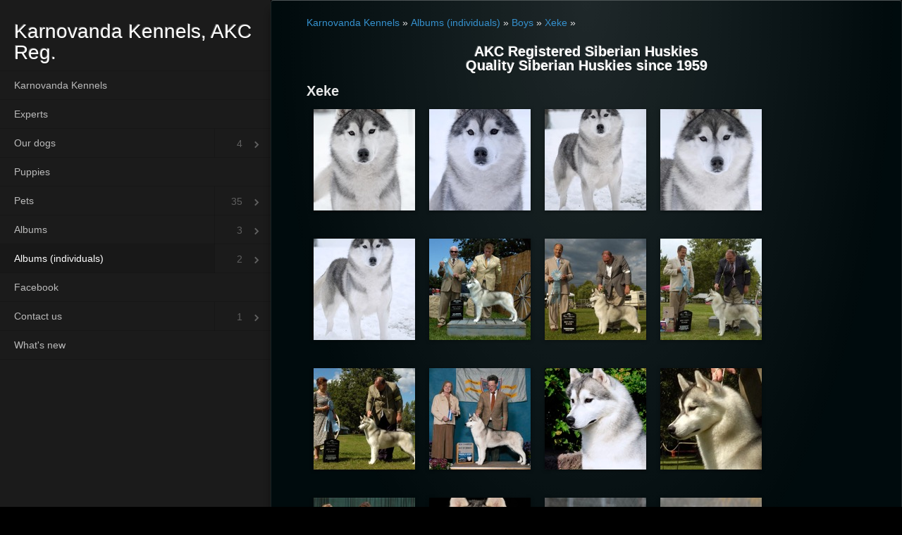

--- FILE ---
content_type: text/html
request_url: https://www.karnovandakennels.com/albumsh/boyalbums/photosXeke/index.html
body_size: 3020
content:
<!DOCTYPE html>
	<head>
		
		<meta http-equiv="X-UA-Compatible" content="IE=edge,chrome=1" />
		<meta name="viewport" content="width=device-width, initial-scale=1">
		
<meta http-equiv="Content-Type" content="text/html; charset=iso-8859-1" />
		<meta name="robots" content="index, follow" />
		<meta name="generator" content="RapidWeaver" />
		<link rel="apple-touch-icon" sizes="180x180" href="https://www.karnovandakennels.com/resources/favicon.png" />
<link rel="apple-touch-icon" sizes="167x167" href="https://www.karnovandakennels.com/resources/medium.png" />
<link rel="icon" type="image/png" href="https://www.karnovandakennels.com/resources/favicon_large.png" sizes="64x64" />
<link rel="icon" type="image/png" href="https://www.karnovandakennels.com/resources/favicon_medium.png" sizes="32x32" />
<link rel="apple-touch-icon" sizes="152x152" href="https://www.karnovandakennels.com/resources/small.png" />
<link rel="icon" type="image/png" href="https://www.karnovandakennels.com/resources/favicon_small.png" sizes="16x16" />

	<meta name="twitter:card" content="summary">
	<meta name="twitter:title" content="Xeke | Karnovanda Kennels, AKC Reg.">
	<meta name="twitter:url" content="https://www.karnovandakennels.com/albumsh/boyalbums/photosXeke/index.html">
	<meta property="og:type" content="website">
	<meta property="og:site_name" content="Karnovanda Kennels, AKC Reg.">
	<meta property="og:title" content="Xeke | Karnovanda Kennels, AKC Reg.">
	<meta property="og:url" content="https://www.karnovandakennels.com/albumsh/boyalbums/photosXeke/index.html">
		
		<link rel="stylesheet" type="text/css" media="all" href="../../../rw_common/themes/affero/consolidated.css?rwcache=782848536" />
		
		
		
		
		
		
			
		
		<!--[if lt IE 9]>
	      <script src="../../../rw_common/themes/affero/js/html5shiv.min.js"></script>
	      <script src="../../../rw_common/themes/affero/js/respond.min.js"></script>
	    <![endif]-->
		<script type="text/javascript" src="../../../rw_common/themes/affero/js/jquery.min.js?rwcache=782848536"></script>
		<script type="text/javascript" src="../../../rw_common/themes/affero/js/bootstrap.min.js?rwcache=782848536"></script>
		<script type="text/javascript" src="../../../rw_common/themes/affero/js/jquery.mmenu.min.all.js?rwcache=782848536"></script>
		<script type="text/javascript" src="../../../rw_common/themes/affero/js/pre.js?rwcache=782848536"></script>
		<script type="text/javascript">
			$(function() {
				$('nav#affero-menu').mmenu({
					searchfield		: false,
					counters		: true,
					header			: {
						add		: false,
						update	: true,
						title	: ''
					},
					footer			: {
						add		: true,
						update	: true,
						title	: 'Last update: 22/10/2025'
					}
				});
			});
		</script>
		
		
			
		
		
		<title>Xeke | Karnovanda Kennels, AKC Reg.</title>	
		
	</head>
	<body>
		<!--[if lt IE 9]>
			<div class="ie8Message info-box box-warning">
				<h3>Your Browser Is Too Old!</h3>
				You are using a less stable, insecure, slow version of Internet Explorer and this page may not display properly. Learn why you should and how to update <a href="https://browser-update.org/update.html#3">here</a>.
			</div>
		<![endif]-->
		<div class="affero-banner">
					
		</div>
		<div id="affero-page">
			<header>
				<div class="affero-header">
					<a id="affero-menu-toggle" class="FixedTop" href="#affero-menu"><span></span></a>
					<a href="https://www.karnovandakennels.com/"><h1>Karnovanda Kennels, AKC Reg.</h1></a>
				</div>
			</header>
			<div class="affero-padding">
				<ul class="affero-breadcrumbs"><li><a href="../../../">Karnovanda Kennels</a>&nbsp;&#187;&nbsp;</li><li><a href="../../../albumsh/">Albums (individuals)</a>&nbsp;&#187;&nbsp;</li><li><a href="../../../albumsh/boyalbums/">Boys</a>&nbsp;&#187;&nbsp;</li><li><a href="./">Xeke</a>&nbsp;&#187;&nbsp;</li></ul>	
				<h2 class="affero-slogan">AKC Registered Siberian Huskies<br>Quality Siberian Huskies since 1959</h2>
				
				<div class="affero-content">
					<div class="album-title">Xeke</div>
<div class="album-description"></div>

<div class="album-wrapper"> <!--Start album wrapper -->

<div class="thumbnail-wrap" style="width:144px; height:144px;">
<div class="thumbnail-frame" style="width:144px;">
<a href="files/page147-1000-full.html"><img src="files/page147-1000-thumb.jpg" alt="Xeke9794lw.jpg" width="144" height="144"/></a>
</div>
</div>

<div class="thumbnail-wrap" style="width:144px; height:144px;">
<div class="thumbnail-frame" style="width:144px;">
<a href="files/page147-1001-full.html"><img src="files/page147-1001-thumb.jpg" alt="Xeke9791lw.jpg" width="144" height="144"/></a>
</div>
</div>

<div class="thumbnail-wrap" style="width:144px; height:144px;">
<div class="thumbnail-frame" style="width:144px;">
<a href="files/page147-1002-full.html"><img src="files/page147-1002-thumb.jpg" alt="Xeke9801lw.jpg" width="144" height="144"/></a>
</div>
</div>

<div class="thumbnail-wrap" style="width:144px; height:144px;">
<div class="thumbnail-frame" style="width:144px;">
<a href="files/page147-1003-full.html"><img src="files/page147-1003-thumb.jpg" alt="Xeke9798HDSHTlw.jpg" width="144" height="144"/></a>
</div>
</div>

<div class="thumbnail-wrap" style="width:144px; height:144px;">
<div class="thumbnail-frame" style="width:144px;">
<a href="files/page147-1004-full.html"><img src="files/page147-1004-thumb.jpg" alt="Xeke9798lw.jpg" width="144" height="144"/></a>
</div>
</div>

<div class="thumbnail-wrap" style="width:144px; height:144px;">
<div class="thumbnail-frame" style="width:144px;">
<a href="files/page147-1005-full.html"><img src="files/page147-1005-thumb.jpg" alt="DSC_0001-FF-kilbride-Final.jpg" width="144" height="144"/></a>
</div>
</div>

<div class="thumbnail-wrap" style="width:144px; height:144px;">
<div class="thumbnail-frame" style="width:144px;">
<a href="files/page147-1006-full.html"><img src="files/page147-1006-thumb.jpg" alt="DSC_0008-F-TKC-Final.jpg" width="144" height="144"/></a>
</div>
</div>

<div class="thumbnail-wrap" style="width:144px; height:144px;">
<div class="thumbnail-frame" style="width:144px;">
<a href="files/page147-1007-full.html"><img src="files/page147-1007-thumb.jpg" alt="DSC_0019-I-SDG-Final-(D).jpg" width="144" height="144"/></a>
</div>
</div>

<div class="thumbnail-wrap" style="width:144px; height:144px;">
<div class="thumbnail-frame" style="width:144px;">
<a href="files/page147-1008-full.html"><img src="files/page147-1008-thumb.jpg" alt="DSC_0047-PP-SDG-Final-(D).jpg" width="144" height="144"/></a>
</div>
</div>

<div class="thumbnail-wrap" style="width:144px; height:144px;">
<div class="thumbnail-frame" style="width:144px;">
<a href="files/page147-1009-full.html"><img src="files/page147-1009-thumb.jpg" alt="US champ pic.jpg" width="144" height="144"/></a>
</div>
</div>

<div class="thumbnail-wrap" style="width:144px; height:144px;">
<div class="thumbnail-frame" style="width:144px;">
<a href="files/page147-1010-full.html"><img src="files/page147-1010-thumb.jpg" alt="Use this for album cover photo.jpg" width="144" height="144"/></a>
</div>
</div>

<div class="thumbnail-wrap" style="width:144px; height:144px;">
<div class="thumbnail-frame" style="width:144px;">
<a href="files/page147-1011-full.html"><img src="files/page147-1011-thumb.jpg" alt="xeke head shot.jpg" width="144" height="144"/></a>
</div>
</div>

<div class="thumbnail-wrap" style="width:144px; height:144px;">
<div class="thumbnail-frame" style="width:144px;">
<a href="files/page147-1012-full.html"><img src="files/page147-1012-thumb.jpg" alt="XekeClevelandGr2sm.jpg" width="144" height="144"/></a>
</div>
</div>

<div class="thumbnail-wrap" style="width:144px; height:144px;">
<div class="thumbnail-frame" style="width:144px;">
<a href="files/page147-1013-full.html"><img src="files/page147-1013-thumb.jpg" alt="Zeke1910sm.jpg" width="144" height="144"/></a>
</div>
</div>

<div class="thumbnail-wrap" style="width:144px; height:144px;">
<div class="thumbnail-frame" style="width:144px;">
<a href="files/page147-1014-full.html"><img src="files/page147-1014-thumb.jpg" alt="Zeke4781sm.jpg" width="144" height="144"/></a>
</div>
</div>

<div class="thumbnail-wrap" style="width:144px; height:144px;">
<div class="thumbnail-frame" style="width:144px;">
<a href="files/page147-1015-full.html"><img src="files/page147-1015-thumb.jpg" alt="Zeke4837.jpg" width="144" height="144"/></a>
</div>
</div>

</div> <!--End album wrapper -->

				</div>
			</div>
		</div>
		<div class="affero-shaddow"> </div>
		<div class="affero-footer">
			Phone: (248) 625-5960  Email:<img src="https://www.karnovandakennels.com/resources/kaac.jpg"><br>Copyright &copy; 2010-2025 Judy Russell. All rights reserved.
		</div>	
		<nav id="affero-menu">
			<div>
				<a class="affero-site-link" href="https://www.karnovandakennels.com/"><h1>Karnovanda Kennels, AKC Reg.</h1></a>
				<ul><li><a href="../../../" rel="">Karnovanda Kennels</a></li><li><a href="../../../experts/" rel="">Experts</a></li><li><a href="../../../dogs/" rel="">Our dogs</a><ul><li><a href="../../../dogs/boys/" rel="">Boys</a></li><li><a href="../../../dogs/girls/" rel="">Girls</a></li><li><a href="../../../dogs/veterans/" rel="">Retired</a></li><li><a href="../../../dogs/sadlymissed/" rel="">Sadly missed</a></li></ul></li><li><a href="../../../puppies/" rel="">Puppies</a></li><li><a href="../../../pets/" rel="">Pets</a><ul><li><a href="../../../pets/oakleeashbee/" rel="">Oaklee and Ashbee</a></li><li><a href="../../../pets/pushkin/" rel="">Pushkin</a></li><li><a href="../../../pets/pushkinandtrotsky2/" rel="">Pushkin and Trotsky 2</a></li><li><a href="../../../pets/pushkinandtrotsky1/" rel="">Pushkin and Trotsky 1</a></li><li><a href="../../../pets/Kira/" rel="">Kira</a></li><li><a href="../../../pets/zooey/" rel="">Zooey</a></li><li><a href="../../../pets/tashaandbella/" rel="">Tasha and Bella</a></li><li><a href="../../../pets/leda/" rel="">Leda</a></li><li><a href="../../../pets/selway/" rel="">Selway</a></li><li><a href="../../../pets/cindermiska/" rel="">Cinder and Miska</a></li><li><a href="../../../pets/apolloorion/" rel="">Apollo, Orion</a></li><li><a href="../../../pets/lucky/" rel="">Lucky</a></li><li><a href="../../../pets/gus/" rel="">Gus</a></li><li><a href="../../../pets/bauer/" rel="">Bauer</a></li><li><a href="../../../pets/mya/" rel="">Mya</a></li><li><a href="../../../pets/barrownukka/" rel="">Barrow and Nukka</a></li><li><a href="../../../pets/rileymila/" rel="">Riley and Mila</a></li><li><a href="../../../pets/slate/" rel="">Slate</a></li><li><a href="../../../pets/karlyanna/" rel="">Karly Anna</a></li><li><a href="../../../pets/niklas/" rel="">Niklas</a></li><li><a href="../../../pets/kiskapudgeharley/" rel="">Kiska, Pudge, Harley</a></li><li><a href="../../../pets/loki/" rel="">Loki</a></li><li><a href="../../../pets/cato/" rel="">Cato</a></li><li><a href="../../../pets/cody/" rel="">Cody</a></li><li><a href="../../../pets/inuk/" rel="">Inuk</a></li><li><a href="../../../pets/maizey/" rel="">Maizey</a></li><li><a href="../../../pets/irisanddrake/" rel="">Iris and Drake</a></li><li><a href="../../../pets/willow/" rel="">Willow</a></li><li><a href="../../../pets/molly/" rel="">Molly</a></li><li><a href="../../../pets/akela/" rel="">Akela</a></li><li><a href="../../../pets/mishka/" rel="">Mishka</a></li><li><a href="../../../pets/shanti/" rel="">Shanti</a></li><li><a href="../../../pets/tali/" rel="">Tali</a></li><li><a href="../../../pets/rex/" rel="">Rex</a></li><li><a href="../../../pets/mantra/" rel="">Mantra</a></li></ul></li><li><a href="../../../albums/" rel="">Albums</a><ul><li><a href="../../../albums/photosPuppies/" rel="">Puppies</a></li><li><a href="../../../albums/photosPlaytime/" rel="">Playtime</a></li><li><a href="../../../albums/photosLocation/" rel="">Location</a></li></ul></li><li><a href="../../../albumsh/" rel="" class="affero-current-ancestor">Albums (individuals)</a><ul><li><a href="../../../albumsh/boyalbums/" rel="" class="affero-current-ancestor">Boys</a><ul><li><a href="../../../albumsh/boyalbums/photosAizik/" rel="">Aizik</a></li><li><a href="../../../albumsh/boyalbums/photosAlbert/" rel="">Albert</a></li><li><a href="../../../albumsh/boyalbums/photosArthur/" rel="">Arthur</a></li><li><a href="../../../albumsh/boyalbums/photosDrifter/" rel="">Drifter</a></li><li><a href="../../../albumsh/boyalbums/photosDuke/" rel="">Duke</a></li><li><a href="../../../albumsh/boyalbums/photosFinn/" rel="">Finn</a></li><li><a href="../../../albumsh/boyalbums/photosFlyer/" rel="">Flyer</a></li><li><a href="../../../albumsh/boyalbums/photosHenley/" rel="">Henley</a></li><li><a href="../../../albumsh/boyalbums/photosHitchcock/" rel="">Hitchcock</a></li><li><a href="../../../albumsh/boyalbums/photosJohnny/" rel="">Johnny</a></li><li><a href="../../../albumsh/boyalbums/photosJunior/" rel="">Junior</a></li><li><a href="../../../albumsh/boyalbums/photosKid/" rel="">Kid</a></li><li><a href="../../../albumsh/boyalbums/photosMannyMoon/" rel="">Manny (Moon)</a></li><li><a href="../../../albumsh/boyalbums/photosMannySand/" rel="">Manny (Sand)</a></li><li><a href="../../../albumsh/boyalbums/photosMatrix/" rel="">Matrix</a></li><li><a href="../../../albumsh/boyalbums/photosMicah/" rel="">Micah</a></li><li><a href="../../../albumsh/boyalbums/photosNelson/" rel="">Nelson</a></li><li><a href="../../../albumsh/boyalbums/photosNight/" rel="">Night</a></li><li><a href="../../../albumsh/boyalbums/photosNiklas/" rel="">Niklas</a></li><li><a href="../../../albumsh/boyalbums/photosRoady/" rel="">Roady</a></li><li><a href="../../../albumsh/boyalbums/photosRodney/" rel="">Rodney</a></li><li><a href="../../../albumsh/boyalbums/photosRoger/" rel="">Roger</a></li><li><a href="../../../albumsh/boyalbums/photosRogue/" rel="">Rogue</a></li><li><a href="../../../albumsh/boyalbums/photosRupert/" rel="">Rupert</a></li><li><a href="../../../albumsh/boyalbums/photosRushmore/" rel="">Rushmore</a></li><li><a href="../../../albumsh/boyalbums/photosShadow/" rel="">Shadow</a></li><li><a href="../../../albumsh/boyalbums/photosSimon/" rel="">Simon</a></li><li><a href="../../../albumsh/boyalbums/photosTed/" rel="">Ted</a></li><li><a href="../../../albumsh/boyalbums/photosTenzing/" rel="">Tenzing</a></li><li><a href="../../../albumsh/boyalbums/photosVictor/" rel="">Victor</a></li><li><a href="./" rel="" class="affero-current-page">Xeke</a></li></ul></li><li><a href="../../../albumsh/girlalbums/" rel="">Girls</a><ul><li><a href="../../../albumsh/girlalbums/photosAbby/" rel="">Abby</a></li><li><a href="../../../albumsh/girlalbums/photosAiricka/" rel="">Airicka</a></li><li><a href="../../../albumsh/girlalbums/photosAllison/" rel="">Allison</a></li><li><a href="../../../albumsh/girlalbums/photosAmelia/" rel="">Amelia</a></li><li><a href="../../../albumsh/girlalbums/photosBeep/" rel="">Beep</a></li><li><a href="../../../albumsh/girlalbums/photosBell/" rel="">Bell</a></li><li><a href="../../../albumsh/girlalbums/photosBubbles/" rel="">Bubbles</a></li><li><a href="../../../albumsh/girlalbums/photosCarmen/" rel="">Carmen</a></li><li><a href="../../../albumsh/girlalbums/photosCaroline/" rel="">Caroline</a></li><li><a href="../../../albumsh/girlalbums/photosCassie/" rel="">Cassie</a></li><li><a href="../../../albumsh/girlalbums/photosDaisy/" rel="">Daisy</a></li><li><a href="../../../albumsh/girlalbums/photosDaphne/" rel="">Daphne</a></li><li><a href="../../../albumsh/girlalbums/photosDare/" rel="">Dare</a></li><li><a href="../../../albumsh/girlalbums/photosDesdimona/" rel="">Desdimona</a></li><li><a href="../../../albumsh/girlalbums/photosDiDi/" rel="">DiDi</a></li><li><a href="../../../albumsh/girlalbums/photosDolly/" rel="">Dolly</a></li><li><a href="../../../albumsh/girlalbums/photosDrew/" rel="">Drew</a></li><li><a href="../../../albumsh/girlalbums/photosDusty/" rel="">Dusty</a></li><li><a href="../../../albumsh/girlalbums/photosEilika/" rel="">Eilika</a></li><li><a href="../../../albumsh/girlalbums/photosEmilia/" rel="">Emilia</a></li><li><a href="../../../albumsh/girlalbums/photosEmma/" rel="">Emma</a></li><li><a href="../../../albumsh/girlalbums/photosEskimoPie/" rel="">Eskimo Pie</a></li><li><a href="../../../albumsh/girlalbums/photosFreyja/" rel="">Freyja</a></li><li><a href="../../../albumsh/girlalbums/photosFrosty/" rel="">Frosty</a></li><li><a href="../../../albumsh/girlalbums/photosGlitter/" rel="">Glitter</a></li><li><a href="../../../albumsh/girlalbums/photosGracie/" rel="">Gracie</a></li><li><a href="../../../albumsh/girlalbums/photosGraylynn/" rel="">Graylynn</a></li><li><a href="../../../albumsh/girlalbums/photosHappy/" rel="">Happy</a></li><li><a href="../../../albumsh/girlalbums/photosHolly/" rel="">Holly</a></li><li><a href="../../../albumsh/girlalbums/photosIceAngel/" rel="">Ice Angel</a></li><li><a href="../../../albumsh/girlalbums/photosInka/" rel="">Inka</a></li><li><a href="../../../albumsh/girlalbums/photosIrene/" rel="">Irene</a></li><li><a href="../../../albumsh/girlalbums/photosJulija/" rel="">Julija</a></li><li><a href="../../../albumsh/girlalbums/photosKalinka/" rel="">Kalinka</a></li><li><a href="../../../albumsh/girlalbums/photosKhloe/" rel="">Khloe</a></li><li><a href="../../../albumsh/girlalbums/photosKissy/" rel="">Kissy</a></li><li><a href="../../../albumsh/girlalbums/photosKlowe/" rel="">Klowe</a></li><li><a href="../../../albumsh/girlalbums/photosKyra/" rel="">Kyra</a></li><li><a href="../../../albumsh/girlalbums/photosMagic/" rel="">Magic</a></li><li><a href="../../../albumsh/girlalbums/photosMargaux/" rel="">Margaux</a></li><li><a href="../../../albumsh/girlalbums/photosMarylynn/" rel="">Marylynn</a></li><li><a href="../../../albumsh/girlalbums/photosMidnight/" rel="">Midnight</a></li><li><a href="../../../albumsh/girlalbums/photosMolly/" rel="">Molly</a></li><li><a href="../../../albumsh/girlalbums/photosNikki/" rel="">Nikki</a></li><li><a href="../../../albumsh/girlalbums/photosOlivia/" rel="">Olivia</a></li><li><a href="../../../albumsh/girlalbums/photosOwl/" rel="">Owl</a></li><li><a href="../../../albumsh/girlalbums/photosPretty/" rel="">Pretty</a></li><li><a href="../../../albumsh/girlalbums/photosRay/" rel="">Ray</a></li><li><a href="../../../albumsh/girlalbums/photosRheannan/" rel="">Rheannan</a></li><li><a href="../../../albumsh/girlalbums/photosRory/" rel="">Rory</a></li><li><a href="../../../albumsh/girlalbums/photosSandra/" rel="">Sandra</a></li><li><a href="../../../albumsh/girlalbums/photosShady/" rel="">Shady</a></li><li><a href="../../../albumsh/girlalbums/photosSnowy/" rel="">Snowy</a></li><li><a href="../../../albumsh/girlalbums/photosSparkle/" rel="">Sparkie</a></li><li><a href="../../../albumsh/girlalbums/photosStar/" rel="">Star</a></li><li><a href="../../../albumsh/girlalbums/photosStella/" rel="">Stella</a></li><li><a href="../../../albumsh/girlalbums/photosSugarBear/" rel="">Sugar Bear</a></li><li><a href="../../../albumsh/girlalbums/photosSummer/" rel="">Summer</a></li><li><a href="../../../albumsh/girlalbums/photosSunshine/" rel="">Sunshine</a></li><li><a href="../../../albumsh/girlalbums/photosSuzie/" rel="">Suzie</a></li><li><a href="../../../albumsh/girlalbums/photosTrinity/" rel="">Trinity</a></li><li><a href="../../../albumsh/girlalbums/photosVicki/" rel="">Vicki</a></li><li><a href="../../../albumsh/girlalbums/photosVirginia/" rel="">Virginia</a></li><li><a href="../../../albumsh/girlalbums/photosWheezie/" rel="">Wheezie</a></li><li><a href="../../../albumsh/girlalbums/photosWilhelmina/" rel="">Wilhelmina</a></li><li><a href="../../../albumsh/girlalbums/photosWillow/" rel="">Willow</a></li><li><a href="../../../albumsh/girlalbums/photosWindy/" rel="">Windy</a></li><li><a href="../../../albumsh/girlalbums/photosWylene/" rel="">Wylene</a></li><li><a href="../../../albumsh/girlalbums/photosZsaZsa/" rel="">Zsa Zsa</a></li></ul></li></ul></li><li><a href="../../../facebook/" rel="">Facebook</a></li><li><a href="../../../contactus/" rel="">Contact us</a><ul><li><a href="../../../contactus/googleMap/" rel="">Google map</a></li></ul></li><li><a href="../../../new/" rel="">What's new</a></li></ul>
				<aside>
					<h2 class="affero-sidebar-title"></h2>
					
					
				</aside>
			</div>
			
		</nav>
		
	</body>
</html lang="en">



--- FILE ---
content_type: text/css
request_url: https://www.karnovandakennels.com/rw_common/themes/affero/consolidated.css?rwcache=782848536
body_size: 24037
content:

/*! * Bootstrap v3.2.0 (http://getbootstrap.com) * Copyright 2011-2014 Twitter, Inc. * Licensed under MIT (https://github.com/twbs/bootstrap/blob/master/LICENSE) * normalize.css v3.0.1 | MIT License | git.io/normalize */html{-webkit-text-size-adjust:100%;-ms-text-size-adjust:100%}body{margin:0}article,aside,details,figcaption,figure,footer,header,hgroup,main,nav,section,summary{display:block}audio,canvas,progress,video{display:inline-block;vertical-align:baseline}audio:not([controls]){display:none;height:0}[hidden],template{display:none}a{background:0 0}a:active,a:hover{outline:0}abbr[title]{border-bottom:1px dotted}b,strong{font-weight:700}dfn{font-style:italic}h1{margin:.67em 0;font-size:2em}mark{color:#000;background:#ff0}small{font-size:80%}sub,sup{position:relative;font-size:75%;line-height:0;vertical-align:baseline}sup{top:-.5em}sub{bottom:-.25em}img{border:0}svg:not(:root){overflow:hidden}figure{margin:1em 40px}hr{height:0;-webkit-box-sizing:content-box;-moz-box-sizing:content-box;box-sizing:content-box}pre{overflow:auto}code,kbd,pre,samp{font-family:monospace,monospace;font-size:1em}button,input,optgroup,select,textarea{margin:0;font:inherit;color:inherit}button{overflow:visible}button,select{text-transform:none}button,html input[type=button],input[type=reset],input[type=submit]{-webkit-appearance:button;cursor:pointer}button[disabled],html input[disabled]{cursor:default}button::-moz-focus-inner,input::-moz-focus-inner{padding:0;border:0}input{line-height:normal}input[type=checkbox],input[type=radio]{-webkit-box-sizing:border-box;-moz-box-sizing:border-box;box-sizing:border-box;padding:0}input[type=number]::-webkit-inner-spin-button,input[type=number]::-webkit-outer-spin-button{height:auto}input[type=search]{-webkit-box-sizing:content-box;-moz-box-sizing:content-box;box-sizing:content-box;-webkit-appearance:textfield}input[type=search]::-webkit-search-cancel-button,input[type=search]::-webkit-search-decoration{-webkit-appearance:none}fieldset{padding:.35em .625em .75em;margin:0 2px;border:1px solid silver}legend{padding:0;border:0}textarea{overflow:auto}optgroup{font-weight:700}table{border-spacing:0;border-collapse:collapse}td,th{padding:0}@media print{*{color:#000!important;text-shadow:none!important;background:transparent!important;-webkit-box-shadow:none!important;box-shadow:none!important}a,a:visited{text-decoration:underline}a[href]:after{content:" (" attr(href) ")"}abbr[title]:after{content:" (" attr(title) ")"}a[href^="#"]:after,a[href^="javascript:"]:after{content:""}pre,blockquote{border:1px solid #999;page-break-inside:avoid}thead{display:table-header-group}tr,img{page-break-inside:avoid}img{max-width:100%!important}p,h2,h3{orphans:3;widows:3}h2,h3{page-break-after:avoid}select{background:#fff!important}.navbar{display:none}.btn>.caret,.dropup>.btn>.caret{border-top-color:#000!important}.label{border:1px solid #000}.table{border-collapse:collapse!important}.table td,.table th{background-color:#fff!important}.table-bordered th,.table-bordered td{border:1px solid #ddd!important}}.glyphicon{position:relative;top:1px;display:inline-block;font-family:'Glyphicons Halflings';font-style:normal;font-weight:400;line-height:1;-webkit-font-smoothing:antialiased;-moz-osx-font-smoothing:grayscale}.glyphicon-asterisk:before{content:"\2a"}.glyphicon-plus:before{content:"\2b"}.glyphicon-euro:before{content:"\20ac"}.glyphicon-minus:before{content:"\2212"}.glyphicon-cloud:before{content:"\2601"}.glyphicon-envelope:before{content:"\2709"}.glyphicon-pencil:before{content:"\270f"}.glyphicon-glass:before{content:"\e001"}.glyphicon-music:before{content:"\e002"}.glyphicon-search:before{content:"\e003"}.glyphicon-heart:before{content:"\e005"}.glyphicon-star:before{content:"\e006"}.glyphicon-star-empty:before{content:"\e007"}.glyphicon-user:before{content:"\e008"}.glyphicon-film:before{content:"\e009"}.glyphicon-th-large:before{content:"\e010"}.glyphicon-th:before{content:"\e011"}.glyphicon-th-list:before{content:"\e012"}.glyphicon-ok:before{content:"\e013"}.glyphicon-remove:before{content:"\e014"}.glyphicon-zoom-in:before{content:"\e015"}.glyphicon-zoom-out:before{content:"\e016"}.glyphicon-off:before{content:"\e017"}.glyphicon-signal:before{content:"\e018"}.glyphicon-cog:before{content:"\e019"}.glyphicon-trash:before{content:"\e020"}.glyphicon-home:before{content:"\e021"}.glyphicon-file:before{content:"\e022"}.glyphicon-time:before{content:"\e023"}.glyphicon-road:before{content:"\e024"}.glyphicon-download-alt:before{content:"\e025"}.glyphicon-download:before{content:"\e026"}.glyphicon-upload:before{content:"\e027"}.glyphicon-inbox:before{content:"\e028"}.glyphicon-play-circle:before{content:"\e029"}.glyphicon-repeat:before{content:"\e030"}.glyphicon-refresh:before{content:"\e031"}.glyphicon-list-alt:before{content:"\e032"}.glyphicon-lock:before{content:"\e033"}.glyphicon-flag:before{content:"\e034"}.glyphicon-headphones:before{content:"\e035"}.glyphicon-volume-off:before{content:"\e036"}.glyphicon-volume-down:before{content:"\e037"}.glyphicon-volume-up:before{content:"\e038"}.glyphicon-qrcode:before{content:"\e039"}.glyphicon-barcode:before{content:"\e040"}.glyphicon-tag:before{content:"\e041"}.glyphicon-tags:before{content:"\e042"}.glyphicon-book:before{content:"\e043"}.glyphicon-bookmark:before{content:"\e044"}.glyphicon-print:before{content:"\e045"}.glyphicon-camera:before{content:"\e046"}.glyphicon-font:before{content:"\e047"}.glyphicon-bold:before{content:"\e048"}.glyphicon-italic:before{content:"\e049"}.glyphicon-text-height:before{content:"\e050"}.glyphicon-text-width:before{content:"\e051"}.glyphicon-align-left:before{content:"\e052"}.glyphicon-align-center:before{content:"\e053"}.glyphicon-align-right:before{content:"\e054"}.glyphicon-align-justify:before{content:"\e055"}.glyphicon-list:before{content:"\e056"}.glyphicon-indent-left:before{content:"\e057"}.glyphicon-indent-right:before{content:"\e058"}.glyphicon-facetime-video:before{content:"\e059"}.glyphicon-picture:before{content:"\e060"}.glyphicon-map-marker:before{content:"\e062"}.glyphicon-adjust:before{content:"\e063"}.glyphicon-tint:before{content:"\e064"}.glyphicon-edit:before{content:"\e065"}.glyphicon-share:before{content:"\e066"}.glyphicon-check:before{content:"\e067"}.glyphicon-move:before{content:"\e068"}.glyphicon-step-backward:before{content:"\e069"}.glyphicon-fast-backward:before{content:"\e070"}.glyphicon-backward:before{content:"\e071"}.glyphicon-play:before{content:"\e072"}.glyphicon-pause:before{content:"\e073"}.glyphicon-stop:before{content:"\e074"}.glyphicon-forward:before{content:"\e075"}.glyphicon-fast-forward:before{content:"\e076"}.glyphicon-step-forward:before{content:"\e077"}.glyphicon-eject:before{content:"\e078"}.glyphicon-chevron-left:before{content:"\e079"}.glyphicon-chevron-right:before{content:"\e080"}.glyphicon-plus-sign:before{content:"\e081"}.glyphicon-minus-sign:before{content:"\e082"}.glyphicon-remove-sign:before{content:"\e083"}.glyphicon-ok-sign:before{content:"\e084"}.glyphicon-question-sign:before{content:"\e085"}.glyphicon-info-sign:before{content:"\e086"}.glyphicon-screenshot:before{content:"\e087"}.glyphicon-remove-circle:before{content:"\e088"}.glyphicon-ok-circle:before{content:"\e089"}.glyphicon-ban-circle:before{content:"\e090"}.glyphicon-arrow-left:before{content:"\e091"}.glyphicon-arrow-right:before{content:"\e092"}.glyphicon-arrow-up:before{content:"\e093"}.glyphicon-arrow-down:before{content:"\e094"}.glyphicon-share-alt:before{content:"\e095"}.glyphicon-resize-full:before{content:"\e096"}.glyphicon-resize-small:before{content:"\e097"}.glyphicon-exclamation-sign:before{content:"\e101"}.glyphicon-gift:before{content:"\e102"}.glyphicon-leaf:before{content:"\e103"}.glyphicon-fire:before{content:"\e104"}.glyphicon-eye-open:before{content:"\e105"}.glyphicon-eye-close:before{content:"\e106"}.glyphicon-warning-sign:before{content:"\e107"}.glyphicon-plane:before{content:"\e108"}.glyphicon-calendar:before{content:"\e109"}.glyphicon-random:before{content:"\e110"}.glyphicon-comment:before{content:"\e111"}.glyphicon-magnet:before{content:"\e112"}.glyphicon-chevron-up:before{content:"\e113"}.glyphicon-chevron-down:before{content:"\e114"}.glyphicon-retweet:before{content:"\e115"}.glyphicon-shopping-cart:before{content:"\e116"}.glyphicon-folder-close:before{content:"\e117"}.glyphicon-folder-open:before{content:"\e118"}.glyphicon-resize-vertical:before{content:"\e119"}.glyphicon-resize-horizontal:before{content:"\e120"}.glyphicon-hdd:before{content:"\e121"}.glyphicon-bullhorn:before{content:"\e122"}.glyphicon-bell:before{content:"\e123"}.glyphicon-certificate:before{content:"\e124"}.glyphicon-thumbs-up:before{content:"\e125"}.glyphicon-thumbs-down:before{content:"\e126"}.glyphicon-hand-right:before{content:"\e127"}.glyphicon-hand-left:before{content:"\e128"}.glyphicon-hand-up:before{content:"\e129"}.glyphicon-hand-down:before{content:"\e130"}.glyphicon-circle-arrow-right:before{content:"\e131"}.glyphicon-circle-arrow-left:before{content:"\e132"}.glyphicon-circle-arrow-up:before{content:"\e133"}.glyphicon-circle-arrow-down:before{content:"\e134"}.glyphicon-globe:before{content:"\e135"}.glyphicon-wrench:before{content:"\e136"}.glyphicon-tasks:before{content:"\e137"}.glyphicon-filter:before{content:"\e138"}.glyphicon-briefcase:before{content:"\e139"}.glyphicon-fullscreen:before{content:"\e140"}.glyphicon-dashboard:before{content:"\e141"}.glyphicon-paperclip:before{content:"\e142"}.glyphicon-heart-empty:before{content:"\e143"}.glyphicon-link:before{content:"\e144"}.glyphicon-phone:before{content:"\e145"}.glyphicon-pushpin:before{content:"\e146"}.glyphicon-usd:before{content:"\e148"}.glyphicon-gbp:before{content:"\e149"}.glyphicon-sort:before{content:"\e150"}.glyphicon-sort-by-alphabet:before{content:"\e151"}.glyphicon-sort-by-alphabet-alt:before{content:"\e152"}.glyphicon-sort-by-order:before{content:"\e153"}.glyphicon-sort-by-order-alt:before{content:"\e154"}.glyphicon-sort-by-attributes:before{content:"\e155"}.glyphicon-sort-by-attributes-alt:before{content:"\e156"}.glyphicon-unchecked:before{content:"\e157"}.glyphicon-expand:before{content:"\e158"}.glyphicon-collapse-down:before{content:"\e159"}.glyphicon-collapse-up:before{content:"\e160"}.glyphicon-log-in:before{content:"\e161"}.glyphicon-flash:before{content:"\e162"}.glyphicon-log-out:before{content:"\e163"}.glyphicon-new-window:before{content:"\e164"}.glyphicon-record:before{content:"\e165"}.glyphicon-save:before{content:"\e166"}.glyphicon-open:before{content:"\e167"}.glyphicon-saved:before{content:"\e168"}.glyphicon-import:before{content:"\e169"}.glyphicon-export:before{content:"\e170"}.glyphicon-send:before{content:"\e171"}.glyphicon-floppy-disk:before{content:"\e172"}.glyphicon-floppy-saved:before{content:"\e173"}.glyphicon-floppy-remove:before{content:"\e174"}.glyphicon-floppy-save:before{content:"\e175"}.glyphicon-floppy-open:before{content:"\e176"}.glyphicon-credit-card:before{content:"\e177"}.glyphicon-transfer:before{content:"\e178"}.glyphicon-cutlery:before{content:"\e179"}.glyphicon-header:before{content:"\e180"}.glyphicon-compressed:before{content:"\e181"}.glyphicon-earphone:before{content:"\e182"}.glyphicon-phone-alt:before{content:"\e183"}.glyphicon-tower:before{content:"\e184"}.glyphicon-stats:before{content:"\e185"}.glyphicon-sd-video:before{content:"\e186"}.glyphicon-hd-video:before{content:"\e187"}.glyphicon-subtitles:before{content:"\e188"}.glyphicon-sound-stereo:before{content:"\e189"}.glyphicon-sound-dolby:before{content:"\e190"}.glyphicon-sound-5-1:before{content:"\e191"}.glyphicon-sound-6-1:before{content:"\e192"}.glyphicon-sound-7-1:before{content:"\e193"}.glyphicon-copyright-mark:before{content:"\e194"}.glyphicon-registration-mark:before{content:"\e195"}.glyphicon-cloud-download:before{content:"\e197"}.glyphicon-cloud-upload:before{content:"\e198"}.glyphicon-tree-conifer:before{content:"\e199"}.glyphicon-tree-deciduous:before{content:"\e200"}*{-webkit-box-sizing:border-box;-moz-box-sizing:border-box;box-sizing:border-box}:before,:after{-webkit-box-sizing:border-box;-moz-box-sizing:border-box;box-sizing:border-box}html{font-size:10px;-webkit-tap-highlight-color:rgba(0,0,0,0)}body{font-size:14px;line-height:1.42857143;color:#333;background-color:#fff}input,button,select,textarea{font-family:inherit;font-size:inherit;line-height:inherit}a{color:#428bca;text-decoration:none}a:hover,a:focus{color:#2a6496;text-decoration:underline}a:focus{outline:thin dotted;outline:5px auto -webkit-focus-ring-color;outline-offset:-2px}figure{margin:0}img{vertical-align:middle}.img-responsive,.thumbnail>img,.thumbnail a>img,.carousel-inner>.item>img,.carousel-inner>.item>a>img{display:block;max-width:100%;height:auto}.img-rounded{border-radius:6px}.img-thumbnail{display:inline-block;max-width:100%;height:auto;padding:4px;line-height:1.42857143;background-color:#fff;border:1px solid #ddd;border-radius:4px;-webkit-transition:all .2s ease-in-out;-o-transition:all .2s ease-in-out;transition:all .2s ease-in-out}.img-circle{border-radius:50%}hr{margin-top:20px;margin-bottom:20px;border:0;border-top:1px solid #eee}.sr-only{position:absolute;width:1px;height:1px;padding:0;margin:-1px;overflow:hidden;clip:rect(0,0,0,0);border:0}.sr-only-focusable:active,.sr-only-focusable:focus{position:static;width:auto;height:auto;margin:0;overflow:visible;clip:auto}h1,h2,h3,h4,h5,h6,.h1,.h2,.h3,.h4,.h5,.h6{font-family:inherit;font-weight:500;line-height:1.1;color:inherit}h1 small,h2 small,h3 small,h4 small,h5 small,h6 small,.h1 small,.h2 small,.h3 small,.h4 small,.h5 small,.h6 small,h1 .small,h2 .small,h3 .small,h4 .small,h5 .small,h6 .small,.h1 .small,.h2 .small,.h3 .small,.h4 .small,.h5 .small,.h6 .small{font-weight:400;line-height:1;color:#777}h1,.h1,h2,.h2,h3,.h3{margin-top:20px;margin-bottom:10px}h1 small,.h1 small,h2 small,.h2 small,h3 small,.h3 small,h1 .small,.h1 .small,h2 .small,.h2 .small,h3 .small,.h3 .small{font-size:65%}h4,.h4,h5,.h5,h6,.h6{margin-top:10px;margin-bottom:10px}h4 small,.h4 small,h5 small,.h5 small,h6 small,.h6 small,h4 .small,.h4 .small,h5 .small,.h5 .small,h6 .small,.h6 .small{font-size:75%}h1,.h1{font-size:36px}h2,.h2{font-size:30px}h3,.h3{font-size:24px}h4,.h4{font-size:18px}h5,.h5{font-size:14px}h6,.h6{font-size:12px}p{margin:0 0 10px}.lead{margin-bottom:20px;font-size:16px;font-weight:300;line-height:1.4}@media (min-width:768px){.lead{font-size:21px}}small,.small{font-size:85%}mark,.mark{padding:.2em;background-color:#fcf8e3}.text-left{text-align:left}.text-right{text-align:right}.text-center{text-align:center}.text-justify{text-align:justify}.text-nowrap{white-space:nowrap}.text-lowercase{text-transform:lowercase}.text-uppercase{text-transform:uppercase}.text-capitalize{text-transform:capitalize}.text-muted{color:#777}.text-primary{color:#428bca}a.text-primary:hover{color:#3071a9}.text-success{color:#3c763d}a.text-success:hover{color:#2b542c}.text-info{color:#31708f}a.text-info:hover{color:#245269}.text-warning{color:#8a6d3b}a.text-warning:hover{color:#66512c}.text-danger{color:#a94442}a.text-danger:hover{color:#843534}.bg-primary{color:#fff;background-color:#428bca}a.bg-primary:hover{background-color:#3071a9}.bg-success{background-color:#dff0d8}a.bg-success:hover{background-color:#c1e2b3}.bg-info{background-color:#d9edf7}a.bg-info:hover{background-color:#afd9ee}.bg-warning{background-color:#fcf8e3}a.bg-warning:hover{background-color:#f7ecb5}.bg-danger{background-color:#f2dede}a.bg-danger:hover{background-color:#e4b9b9}.page-header{padding-bottom:9px;margin:40px 0 20px;border-bottom:1px solid #eee}ul,ol{margin-top:0;margin-bottom:10px}ul ul,ol ul,ul ol,ol ol{margin-bottom:0}.list-unstyled{padding-left:0;list-style:none}.list-inline{padding-left:0;margin-left:-5px;list-style:none}.list-inline>li{display:inline-block;padding-right:5px;padding-left:5px}dl{margin-top:0;margin-bottom:20px}dt,dd{line-height:1.42857143}dt{font-weight:700}dd{margin-left:0}@media (min-width:768px){.dl-horizontal dt{float:left;width:160px;overflow:hidden;clear:left;text-align:right;text-overflow:ellipsis;white-space:nowrap}.dl-horizontal dd{margin-left:180px}}abbr[title],abbr[data-original-title]{cursor:help;border-bottom:1px dotted #777}.initialism{font-size:90%;text-transform:uppercase}blockquote{padding:10px 20px;margin:0 0 20px;font-size:17.5px;border-left:5px solid #eee}blockquote p:last-child,blockquote ul:last-child,blockquote ol:last-child{margin-bottom:0}blockquote footer,blockquote small,blockquote .small{display:block;font-size:80%;line-height:1.42857143;color:#777}blockquote footer:before,blockquote small:before,blockquote .small:before{content:'\2014 \00A0'}.blockquote-reverse,blockquote.pull-right{padding-right:15px;padding-left:0;text-align:right;border-right:5px solid #eee;border-left:0}.blockquote-reverse footer:before,blockquote.pull-right footer:before,.blockquote-reverse small:before,blockquote.pull-right small:before,.blockquote-reverse .small:before,blockquote.pull-right .small:before{content:''}.blockquote-reverse footer:after,blockquote.pull-right footer:after,.blockquote-reverse small:after,blockquote.pull-right small:after,.blockquote-reverse .small:after,blockquote.pull-right .small:after{content:'\00A0 \2014'}blockquote:before,blockquote:after{content:""}address{margin-bottom:20px;font-style:normal;line-height:1.42857143}code,kbd,pre,samp{font-family:Menlo,Monaco,Consolas,"Courier New",monospace}code{padding:2px 4px;font-size:90%;color:#c7254e;background-color:#f9f2f4;border-radius:4px}kbd{padding:2px 4px;font-size:90%;color:#fff;background-color:#333;border-radius:3px;-webkit-box-shadow:inset 0 -1px 0 rgba(0,0,0,.25);box-shadow:inset 0 -1px 0 rgba(0,0,0,.25)}kbd kbd{padding:0;font-size:100%;font-weight:700;-webkit-box-shadow:none;box-shadow:none}pre{display:block;padding:9.5px;margin:0 0 10px;font-size:13px;line-height:1.42857143;color:#333;word-break:break-all;word-wrap:break-word;background-color:#f5f5f5;border:1px solid #ccc;border-radius:4px}pre code{padding:0;font-size:inherit;color:inherit;white-space:pre-wrap;background-color:transparent;border-radius:0}.pre-scrollable{max-height:340px;overflow-y:scroll}.container{padding-right:15px;padding-left:15px;margin-right:auto;margin-left:auto}@media (min-width:768px){.container{width:750px}}@media (min-width:992px){.container{width:970px}}@media (min-width:1200px){.container{width:1170px}}.container-fluid{padding-right:15px;padding-left:15px;margin-right:auto;margin-left:auto}.row{margin-right:-15px;margin-left:-15px}.col-xs-1,.col-sm-1,.col-md-1,.col-lg-1,.col-xs-2,.col-sm-2,.col-md-2,.col-lg-2,.col-xs-3,.col-sm-3,.col-md-3,.col-lg-3,.col-xs-4,.col-sm-4,.col-md-4,.col-lg-4,.col-xs-5,.col-sm-5,.col-md-5,.col-lg-5,.col-xs-6,.col-sm-6,.col-md-6,.col-lg-6,.col-xs-7,.col-sm-7,.col-md-7,.col-lg-7,.col-xs-8,.col-sm-8,.col-md-8,.col-lg-8,.col-xs-9,.col-sm-9,.col-md-9,.col-lg-9,.col-xs-10,.col-sm-10,.col-md-10,.col-lg-10,.col-xs-11,.col-sm-11,.col-md-11,.col-lg-11,.col-xs-12,.col-sm-12,.col-md-12,.col-lg-12{position:relative;min-height:1px;padding-right:15px;padding-left:15px}.col-xs-1,.col-xs-2,.col-xs-3,.col-xs-4,.col-xs-5,.col-xs-6,.col-xs-7,.col-xs-8,.col-xs-9,.col-xs-10,.col-xs-11,.col-xs-12{float:left}.col-xs-12{width:100%}.col-xs-11{width:91.66666667%}.col-xs-10{width:83.33333333%}.col-xs-9{width:75%}.col-xs-8{width:66.66666667%}.col-xs-7{width:58.33333333%}.col-xs-6{width:50%}.col-xs-5{width:41.66666667%}.col-xs-4{width:33.33333333%}.col-xs-3{width:25%}.col-xs-2{width:16.66666667%}.col-xs-1{width:8.33333333%}.col-xs-pull-12{right:100%}.col-xs-pull-11{right:91.66666667%}.col-xs-pull-10{right:83.33333333%}.col-xs-pull-9{right:75%}.col-xs-pull-8{right:66.66666667%}.col-xs-pull-7{right:58.33333333%}.col-xs-pull-6{right:50%}.col-xs-pull-5{right:41.66666667%}.col-xs-pull-4{right:33.33333333%}.col-xs-pull-3{right:25%}.col-xs-pull-2{right:16.66666667%}.col-xs-pull-1{right:8.33333333%}.col-xs-pull-0{right:auto}.col-xs-push-12{left:100%}.col-xs-push-11{left:91.66666667%}.col-xs-push-10{left:83.33333333%}.col-xs-push-9{left:75%}.col-xs-push-8{left:66.66666667%}.col-xs-push-7{left:58.33333333%}.col-xs-push-6{left:50%}.col-xs-push-5{left:41.66666667%}.col-xs-push-4{left:33.33333333%}.col-xs-push-3{left:25%}.col-xs-push-2{left:16.66666667%}.col-xs-push-1{left:8.33333333%}.col-xs-push-0{left:auto}.col-xs-offset-12{margin-left:100%}.col-xs-offset-11{margin-left:91.66666667%}.col-xs-offset-10{margin-left:83.33333333%}.col-xs-offset-9{margin-left:75%}.col-xs-offset-8{margin-left:66.66666667%}.col-xs-offset-7{margin-left:58.33333333%}.col-xs-offset-6{margin-left:50%}.col-xs-offset-5{margin-left:41.66666667%}.col-xs-offset-4{margin-left:33.33333333%}.col-xs-offset-3{margin-left:25%}.col-xs-offset-2{margin-left:16.66666667%}.col-xs-offset-1{margin-left:8.33333333%}.col-xs-offset-0{margin-left:0}@media (min-width:768px){.col-sm-1,.col-sm-2,.col-sm-3,.col-sm-4,.col-sm-5,.col-sm-6,.col-sm-7,.col-sm-8,.col-sm-9,.col-sm-10,.col-sm-11,.col-sm-12{float:left}.col-sm-12{width:100%}.col-sm-11{width:91.66666667%}.col-sm-10{width:83.33333333%}.col-sm-9{width:75%}.col-sm-8{width:66.66666667%}.col-sm-7{width:58.33333333%}.col-sm-6{width:50%}.col-sm-5{width:41.66666667%}.col-sm-4{width:33.33333333%}.col-sm-3{width:25%}.col-sm-2{width:16.66666667%}.col-sm-1{width:8.33333333%}.col-sm-pull-12{right:100%}.col-sm-pull-11{right:91.66666667%}.col-sm-pull-10{right:83.33333333%}.col-sm-pull-9{right:75%}.col-sm-pull-8{right:66.66666667%}.col-sm-pull-7{right:58.33333333%}.col-sm-pull-6{right:50%}.col-sm-pull-5{right:41.66666667%}.col-sm-pull-4{right:33.33333333%}.col-sm-pull-3{right:25%}.col-sm-pull-2{right:16.66666667%}.col-sm-pull-1{right:8.33333333%}.col-sm-pull-0{right:auto}.col-sm-push-12{left:100%}.col-sm-push-11{left:91.66666667%}.col-sm-push-10{left:83.33333333%}.col-sm-push-9{left:75%}.col-sm-push-8{left:66.66666667%}.col-sm-push-7{left:58.33333333%}.col-sm-push-6{left:50%}.col-sm-push-5{left:41.66666667%}.col-sm-push-4{left:33.33333333%}.col-sm-push-3{left:25%}.col-sm-push-2{left:16.66666667%}.col-sm-push-1{left:8.33333333%}.col-sm-push-0{left:auto}.col-sm-offset-12{margin-left:100%}.col-sm-offset-11{margin-left:91.66666667%}.col-sm-offset-10{margin-left:83.33333333%}.col-sm-offset-9{margin-left:75%}.col-sm-offset-8{margin-left:66.66666667%}.col-sm-offset-7{margin-left:58.33333333%}.col-sm-offset-6{margin-left:50%}.col-sm-offset-5{margin-left:41.66666667%}.col-sm-offset-4{margin-left:33.33333333%}.col-sm-offset-3{margin-left:25%}.col-sm-offset-2{margin-left:16.66666667%}.col-sm-offset-1{margin-left:8.33333333%}.col-sm-offset-0{margin-left:0}}@media (min-width:992px){.col-md-1,.col-md-2,.col-md-3,.col-md-4,.col-md-5,.col-md-6,.col-md-7,.col-md-8,.col-md-9,.col-md-10,.col-md-11,.col-md-12{float:left}.col-md-12{width:100%}.col-md-11{width:91.66666667%}.col-md-10{width:83.33333333%}.col-md-9{width:75%}.col-md-8{width:66.66666667%}.col-md-7{width:58.33333333%}.col-md-6{width:50%}.col-md-5{width:41.66666667%}.col-md-4{width:33.33333333%}.col-md-3{width:25%}.col-md-2{width:16.66666667%}.col-md-1{width:8.33333333%}.col-md-pull-12{right:100%}.col-md-pull-11{right:91.66666667%}.col-md-pull-10{right:83.33333333%}.col-md-pull-9{right:75%}.col-md-pull-8{right:66.66666667%}.col-md-pull-7{right:58.33333333%}.col-md-pull-6{right:50%}.col-md-pull-5{right:41.66666667%}.col-md-pull-4{right:33.33333333%}.col-md-pull-3{right:25%}.col-md-pull-2{right:16.66666667%}.col-md-pull-1{right:8.33333333%}.col-md-pull-0{right:auto}.col-md-push-12{left:100%}.col-md-push-11{left:91.66666667%}.col-md-push-10{left:83.33333333%}.col-md-push-9{left:75%}.col-md-push-8{left:66.66666667%}.col-md-push-7{left:58.33333333%}.col-md-push-6{left:50%}.col-md-push-5{left:41.66666667%}.col-md-push-4{left:33.33333333%}.col-md-push-3{left:25%}.col-md-push-2{left:16.66666667%}.col-md-push-1{left:8.33333333%}.col-md-push-0{left:auto}.col-md-offset-12{margin-left:100%}.col-md-offset-11{margin-left:91.66666667%}.col-md-offset-10{margin-left:83.33333333%}.col-md-offset-9{margin-left:75%}.col-md-offset-8{margin-left:66.66666667%}.col-md-offset-7{margin-left:58.33333333%}.col-md-offset-6{margin-left:50%}.col-md-offset-5{margin-left:41.66666667%}.col-md-offset-4{margin-left:33.33333333%}.col-md-offset-3{margin-left:25%}.col-md-offset-2{margin-left:16.66666667%}.col-md-offset-1{margin-left:8.33333333%}.col-md-offset-0{margin-left:0}}@media (min-width:1200px){.col-lg-1,.col-lg-2,.col-lg-3,.col-lg-4,.col-lg-5,.col-lg-6,.col-lg-7,.col-lg-8,.col-lg-9,.col-lg-10,.col-lg-11,.col-lg-12{float:left}.col-lg-12{width:100%}.col-lg-11{width:91.66666667%}.col-lg-10{width:83.33333333%}.col-lg-9{width:75%}.col-lg-8{width:66.66666667%}.col-lg-7{width:58.33333333%}.col-lg-6{width:50%}.col-lg-5{width:41.66666667%}.col-lg-4{width:33.33333333%}.col-lg-3{width:25%}.col-lg-2{width:16.66666667%}.col-lg-1{width:8.33333333%}.col-lg-pull-12{right:100%}.col-lg-pull-11{right:91.66666667%}.col-lg-pull-10{right:83.33333333%}.col-lg-pull-9{right:75%}.col-lg-pull-8{right:66.66666667%}.col-lg-pull-7{right:58.33333333%}.col-lg-pull-6{right:50%}.col-lg-pull-5{right:41.66666667%}.col-lg-pull-4{right:33.33333333%}.col-lg-pull-3{right:25%}.col-lg-pull-2{right:16.66666667%}.col-lg-pull-1{right:8.33333333%}.col-lg-pull-0{right:auto}.col-lg-push-12{left:100%}.col-lg-push-11{left:91.66666667%}.col-lg-push-10{left:83.33333333%}.col-lg-push-9{left:75%}.col-lg-push-8{left:66.66666667%}.col-lg-push-7{left:58.33333333%}.col-lg-push-6{left:50%}.col-lg-push-5{left:41.66666667%}.col-lg-push-4{left:33.33333333%}.col-lg-push-3{left:25%}.col-lg-push-2{left:16.66666667%}.col-lg-push-1{left:8.33333333%}.col-lg-push-0{left:auto}.col-lg-offset-12{margin-left:100%}.col-lg-offset-11{margin-left:91.66666667%}.col-lg-offset-10{margin-left:83.33333333%}.col-lg-offset-9{margin-left:75%}.col-lg-offset-8{margin-left:66.66666667%}.col-lg-offset-7{margin-left:58.33333333%}.col-lg-offset-6{margin-left:50%}.col-lg-offset-5{margin-left:41.66666667%}.col-lg-offset-4{margin-left:33.33333333%}.col-lg-offset-3{margin-left:25%}.col-lg-offset-2{margin-left:16.66666667%}.col-lg-offset-1{margin-left:8.33333333%}.col-lg-offset-0{margin-left:0}}table{background-color:transparent}caption{padding-top:8px;padding-bottom:8px;color:#777;text-align:left}th{text-align:left}.table{width:100%;max-width:100%;margin-bottom:20px}.table>thead>tr>th,.table>tbody>tr>th,.table>tfoot>tr>th,.table>thead>tr>td,.table>tbody>tr>td,.table>tfoot>tr>td{padding:8px;line-height:1.42857143;vertical-align:top;border-top:1px solid #ddd}.table>thead>tr>th{vertical-align:bottom;border-bottom:2px solid #ddd}.table>caption+thead>tr:first-child>th,.table>colgroup+thead>tr:first-child>th,.table>thead:first-child>tr:first-child>th,.table>caption+thead>tr:first-child>td,.table>colgroup+thead>tr:first-child>td,.table>thead:first-child>tr:first-child>td{border-top:0}.table>tbody+tbody{border-top:2px solid #ddd}.table .table{background-color:#fff}.table-condensed>thead>tr>th,.table-condensed>tbody>tr>th,.table-condensed>tfoot>tr>th,.table-condensed>thead>tr>td,.table-condensed>tbody>tr>td,.table-condensed>tfoot>tr>td{padding:5px}.table-bordered{border:1px solid #ddd}.table-bordered>thead>tr>th,.table-bordered>tbody>tr>th,.table-bordered>tfoot>tr>th,.table-bordered>thead>tr>td,.table-bordered>tbody>tr>td,.table-bordered>tfoot>tr>td{border:1px solid #ddd}.table-bordered>thead>tr>th,.table-bordered>thead>tr>td{border-bottom-width:2px}.table-striped>tbody>tr:nth-child(odd){background-color:#f9f9f9}.table-hover>tbody>tr:hover{background-color:#f5f5f5}table col[class*=col-]{position:static;display:table-column;float:none}table td[class*=col-],table th[class*=col-]{position:static;display:table-cell;float:none}.table>thead>tr>td.active,.table>tbody>tr>td.active,.table>tfoot>tr>td.active,.table>thead>tr>th.active,.table>tbody>tr>th.active,.table>tfoot>tr>th.active,.table>thead>tr.active>td,.table>tbody>tr.active>td,.table>tfoot>tr.active>td,.table>thead>tr.active>th,.table>tbody>tr.active>th,.table>tfoot>tr.active>th{background-color:#f5f5f5}.table-hover>tbody>tr>td.active:hover,.table-hover>tbody>tr>th.active:hover,.table-hover>tbody>tr.active:hover>td,.table-hover>tbody>tr:hover>.active,.table-hover>tbody>tr.active:hover>th{background-color:#e8e8e8}.table>thead>tr>td.success,.table>tbody>tr>td.success,.table>tfoot>tr>td.success,.table>thead>tr>th.success,.table>tbody>tr>th.success,.table>tfoot>tr>th.success,.table>thead>tr.success>td,.table>tbody>tr.success>td,.table>tfoot>tr.success>td,.table>thead>tr.success>th,.table>tbody>tr.success>th,.table>tfoot>tr.success>th{background-color:#dff0d8}.table-hover>tbody>tr>td.success:hover,.table-hover>tbody>tr>th.success:hover,.table-hover>tbody>tr.success:hover>td,.table-hover>tbody>tr:hover>.success,.table-hover>tbody>tr.success:hover>th{background-color:#d0e9c6}.table>thead>tr>td.info,.table>tbody>tr>td.info,.table>tfoot>tr>td.info,.table>thead>tr>th.info,.table>tbody>tr>th.info,.table>tfoot>tr>th.info,.table>thead>tr.info>td,.table>tbody>tr.info>td,.table>tfoot>tr.info>td,.table>thead>tr.info>th,.table>tbody>tr.info>th,.table>tfoot>tr.info>th{background-color:#d9edf7}.table-hover>tbody>tr>td.info:hover,.table-hover>tbody>tr>th.info:hover,.table-hover>tbody>tr.info:hover>td,.table-hover>tbody>tr:hover>.info,.table-hover>tbody>tr.info:hover>th{background-color:#c4e3f3}.table>thead>tr>td.warning,.table>tbody>tr>td.warning,.table>tfoot>tr>td.warning,.table>thead>tr>th.warning,.table>tbody>tr>th.warning,.table>tfoot>tr>th.warning,.table>thead>tr.warning>td,.table>tbody>tr.warning>td,.table>tfoot>tr.warning>td,.table>thead>tr.warning>th,.table>tbody>tr.warning>th,.table>tfoot>tr.warning>th{background-color:#fcf8e3}.table-hover>tbody>tr>td.warning:hover,.table-hover>tbody>tr>th.warning:hover,.table-hover>tbody>tr.warning:hover>td,.table-hover>tbody>tr:hover>.warning,.table-hover>tbody>tr.warning:hover>th{background-color:#faf2cc}.table>thead>tr>td.danger,.table>tbody>tr>td.danger,.table>tfoot>tr>td.danger,.table>thead>tr>th.danger,.table>tbody>tr>th.danger,.table>tfoot>tr>th.danger,.table>thead>tr.danger>td,.table>tbody>tr.danger>td,.table>tfoot>tr.danger>td,.table>thead>tr.danger>th,.table>tbody>tr.danger>th,.table>tfoot>tr.danger>th{background-color:#f2dede}.table-hover>tbody>tr>td.danger:hover,.table-hover>tbody>tr>th.danger:hover,.table-hover>tbody>tr.danger:hover>td,.table-hover>tbody>tr:hover>.danger,.table-hover>tbody>tr.danger:hover>th{background-color:#ebcccc}.table-responsive{overflow-x:auto}@media screen and (max-width:767px){.table-responsive{width:100%;margin-bottom:15px;overflow-y:hidden;-ms-overflow-style:-ms-autohiding-scrollbar;border:1px solid #ddd}.table-responsive>.table{margin-bottom:0}.table-responsive>.table>thead>tr>th,.table-responsive>.table>tbody>tr>th,.table-responsive>.table>tfoot>tr>th,.table-responsive>.table>thead>tr>td,.table-responsive>.table>tbody>tr>td,.table-responsive>.table>tfoot>tr>td{white-space:nowrap}.table-responsive>.table-bordered{border:0}.table-responsive>.table-bordered>thead>tr>th:first-child,.table-responsive>.table-bordered>tbody>tr>th:first-child,.table-responsive>.table-bordered>tfoot>tr>th:first-child,.table-responsive>.table-bordered>thead>tr>td:first-child,.table-responsive>.table-bordered>tbody>tr>td:first-child,.table-responsive>.table-bordered>tfoot>tr>td:first-child{border-left:0}.table-responsive>.table-bordered>thead>tr>th:last-child,.table-responsive>.table-bordered>tbody>tr>th:last-child,.table-responsive>.table-bordered>tfoot>tr>th:last-child,.table-responsive>.table-bordered>thead>tr>td:last-child,.table-responsive>.table-bordered>tbody>tr>td:last-child,.table-responsive>.table-bordered>tfoot>tr>td:last-child{border-right:0}.table-responsive>.table-bordered>tbody>tr:last-child>th,.table-responsive>.table-bordered>tfoot>tr:last-child>th,.table-responsive>.table-bordered>tbody>tr:last-child>td,.table-responsive>.table-bordered>tfoot>tr:last-child>td{border-bottom:0}}fieldset{min-width:0;padding:0;margin:0;border:0}legend{display:block;width:100%;padding:0;margin-bottom:20px;font-size:21px;line-height:inherit;color:#333;border:0;border-bottom:1px solid #e5e5e5}label{display:inline-block;max-width:100%;margin-bottom:5px;font-weight:700}input[type=search]{-webkit-box-sizing:border-box;-moz-box-sizing:border-box;box-sizing:border-box}input[type=radio],input[type=checkbox]{margin:4px 0 0;margin-top:1px \9;line-height:normal}input[type=file]{display:block}input[type=range]{display:block;width:100%}select[multiple],select[size]{height:auto}input[type=file]:focus,input[type=radio]:focus,input[type=checkbox]:focus{outline:thin dotted;outline:5px auto -webkit-focus-ring-color;outline-offset:-2px}output{display:block;padding-top:7px;font-size:14px;line-height:1.42857143;color:#555}.form-control{display:block;width:100%;height:34px;padding:6px 12px;font-size:14px;line-height:1.42857143;color:#555;background-color:#fff;background-image:none;border:1px solid #ccc;border-radius:4px;-webkit-box-shadow:inset 0 1px 1px rgba(0,0,0,.075);box-shadow:inset 0 1px 1px rgba(0,0,0,.075);-webkit-transition:border-color ease-in-out .15s,-webkit-box-shadow ease-in-out .15s;-o-transition:border-color ease-in-out .15s,box-shadow ease-in-out .15s;transition:border-color ease-in-out .15s,box-shadow ease-in-out .15s}.form-control:focus{border-color:#66afe9;outline:0;-webkit-box-shadow:inset 0 1px 1px rgba(0,0,0,.075),0 0 8px rgba(102,175,233,.6);box-shadow:inset 0 1px 1px rgba(0,0,0,.075),0 0 8px rgba(102,175,233,.6)}.form-control::-moz-placeholder{color:#999;opacity:1}.form-control:-ms-input-placeholder{color:#999}.form-control::-webkit-input-placeholder{color:#999}.form-control[disabled],.form-control[readonly],fieldset[disabled] .form-control{cursor:not-allowed;background-color:#eee;opacity:1}textarea.form-control{height:auto}input[type=search]{-webkit-appearance:none}input[type=date],input[type=time],input[type=datetime-local],input[type=month]{line-height:34px;line-height:1.42857143 \0}input[type=date].input-sm,input[type=time].input-sm,input[type=datetime-local].input-sm,input[type=month].input-sm{line-height:30px;line-height:1.5 \0}input[type=date].input-lg,input[type=time].input-lg,input[type=datetime-local].input-lg,input[type=month].input-lg{line-height:46px;line-height:1.33 \0}_:-ms-fullscreen,:root input[type=date],_:-ms-fullscreen,:root input[type=time],_:-ms-fullscreen,:root input[type=datetime-local],_:-ms-fullscreen,:root input[type=month]{line-height:1.42857143}_:-ms-fullscreen.input-sm,:root input[type=date].input-sm,_:-ms-fullscreen.input-sm,:root input[type=time].input-sm,_:-ms-fullscreen.input-sm,:root input[type=datetime-local].input-sm,_:-ms-fullscreen.input-sm,:root input[type=month].input-sm{line-height:1.5}_:-ms-fullscreen.input-lg,:root input[type=date].input-lg,_:-ms-fullscreen.input-lg,:root input[type=time].input-lg,_:-ms-fullscreen.input-lg,:root input[type=datetime-local].input-lg,_:-ms-fullscreen.input-lg,:root input[type=month].input-lg{line-height:1.33}.form-group{margin-bottom:15px}.radio,.checkbox{position:relative;display:block;margin-top:10px;margin-bottom:10px}.radio label,.checkbox label{min-height:20px;padding-left:20px;margin-bottom:0;font-weight:400;cursor:pointer}.radio input[type=radio],.radio-inline input[type=radio],.checkbox input[type=checkbox],.checkbox-inline input[type=checkbox]{position:absolute;margin-top:4px \9;margin-left:-20px}.radio+.radio,.checkbox+.checkbox{margin-top:-5px}.radio-inline,.checkbox-inline{display:inline-block;padding-left:20px;margin-bottom:0;font-weight:400;vertical-align:middle;cursor:pointer}.radio-inline+.radio-inline,.checkbox-inline+.checkbox-inline{margin-top:0;margin-left:10px}input[type=radio][disabled],input[type=checkbox][disabled],input[type=radio].disabled,input[type=checkbox].disabled,fieldset[disabled] input[type=radio],fieldset[disabled] input[type=checkbox]{cursor:not-allowed}.radio-inline.disabled,.checkbox-inline.disabled,fieldset[disabled] .radio-inline,fieldset[disabled] .checkbox-inline{cursor:not-allowed}.radio.disabled label,.checkbox.disabled label,fieldset[disabled] .radio label,fieldset[disabled] .checkbox label{cursor:not-allowed}.form-control-static{padding-top:7px;padding-bottom:7px;margin-bottom:0}.form-control-static.input-lg,.form-control-static.input-sm{padding-right:0;padding-left:0}.input-sm,.form-group-sm .form-control{height:30px;padding:5px 10px;font-size:12px;line-height:1.5;border-radius:3px}select.input-sm,select.form-group-sm .form-control{height:30px;line-height:30px}textarea.input-sm,textarea.form-group-sm .form-control,select[multiple].input-sm,select[multiple].form-group-sm .form-control{height:auto}.input-lg,.form-group-lg .form-control{height:46px;padding:10px 16px;font-size:18px;line-height:1.33;border-radius:6px}select.input-lg,select.form-group-lg .form-control{height:46px;line-height:46px}textarea.input-lg,textarea.form-group-lg .form-control,select[multiple].input-lg,select[multiple].form-group-lg .form-control{height:auto}.has-feedback{position:relative}.has-feedback .form-control{padding-right:42.5px}.form-control-feedback{position:absolute;top:0;right:0;z-index:2;display:block;width:34px;height:34px;line-height:34px;text-align:center;pointer-events:none}.input-lg+.form-control-feedback{width:46px;height:46px;line-height:46px}.input-sm+.form-control-feedback{width:30px;height:30px;line-height:30px}.has-success .help-block,.has-success .control-label,.has-success .radio,.has-success .checkbox,.has-success .radio-inline,.has-success .checkbox-inline,.has-success.radio label,.has-success.checkbox label,.has-success.radio-inline label,.has-success.checkbox-inline label{color:#3c763d}.has-success .form-control{border-color:#3c763d;-webkit-box-shadow:inset 0 1px 1px rgba(0,0,0,.075);box-shadow:inset 0 1px 1px rgba(0,0,0,.075)}.has-success .form-control:focus{border-color:#2b542c;-webkit-box-shadow:inset 0 1px 1px rgba(0,0,0,.075),0 0 6px #67b168;box-shadow:inset 0 1px 1px rgba(0,0,0,.075),0 0 6px #67b168}.has-success .input-group-addon{color:#3c763d;background-color:#dff0d8;border-color:#3c763d}.has-success .form-control-feedback{color:#3c763d}.has-warning .help-block,.has-warning .control-label,.has-warning .radio,.has-warning .checkbox,.has-warning .radio-inline,.has-warning .checkbox-inline,.has-warning.radio label,.has-warning.checkbox label,.has-warning.radio-inline label,.has-warning.checkbox-inline label{color:#8a6d3b}.has-warning .form-control{border-color:#8a6d3b;-webkit-box-shadow:inset 0 1px 1px rgba(0,0,0,.075);box-shadow:inset 0 1px 1px rgba(0,0,0,.075)}.has-warning .form-control:focus{border-color:#66512c;-webkit-box-shadow:inset 0 1px 1px rgba(0,0,0,.075),0 0 6px #c0a16b;box-shadow:inset 0 1px 1px rgba(0,0,0,.075),0 0 6px #c0a16b}.has-warning .input-group-addon{color:#8a6d3b;background-color:#fcf8e3;border-color:#8a6d3b}.has-warning .form-control-feedback{color:#8a6d3b}.has-error .help-block,.has-error .control-label,.has-error .radio,.has-error .checkbox,.has-error .radio-inline,.has-error .checkbox-inline,.has-error.radio label,.has-error.checkbox label,.has-error.radio-inline label,.has-error.checkbox-inline label{color:#a94442}.has-error .form-control{border-color:#a94442;-webkit-box-shadow:inset 0 1px 1px rgba(0,0,0,.075);box-shadow:inset 0 1px 1px rgba(0,0,0,.075)}.has-error .form-control:focus{border-color:#843534;-webkit-box-shadow:inset 0 1px 1px rgba(0,0,0,.075),0 0 6px #ce8483;box-shadow:inset 0 1px 1px rgba(0,0,0,.075),0 0 6px #ce8483}.has-error .input-group-addon{color:#a94442;background-color:#f2dede;border-color:#a94442}.has-error .form-control-feedback{color:#a94442}.has-feedback label~.form-control-feedback{top:25px}.has-feedback label.sr-only~.form-control-feedback{top:0}.help-block{display:block;margin-top:5px;margin-bottom:10px;color:#737373}@media (min-width:768px){.form-inline .form-group{display:inline-block;margin-bottom:0;vertical-align:middle}.form-inline .form-control{display:inline-block;width:auto;vertical-align:middle}.form-inline .form-control-static{display:inline-block}.form-inline .input-group{display:inline-table;vertical-align:middle}.form-inline .input-group .input-group-addon,.form-inline .input-group .input-group-btn,.form-inline .input-group .form-control{width:auto}.form-inline .input-group>.form-control{width:100%}.form-inline .control-label{margin-bottom:0;vertical-align:middle}.form-inline .radio,.form-inline .checkbox{display:inline-block;margin-top:0;margin-bottom:0;vertical-align:middle}.form-inline .radio label,.form-inline .checkbox label{padding-left:0}.form-inline .radio input[type=radio],.form-inline .checkbox input[type=checkbox]{position:relative;margin-left:0}.form-inline .has-feedback .form-control-feedback{top:0}}.form-horizontal .radio,.form-horizontal .checkbox,.form-horizontal .radio-inline,.form-horizontal .checkbox-inline{padding-top:7px;margin-top:0;margin-bottom:0}.form-horizontal .radio,.form-horizontal .checkbox{min-height:27px}.form-horizontal .form-group{margin-right:-15px;margin-left:-15px}@media (min-width:768px){.form-horizontal .control-label{padding-top:7px;margin-bottom:0;text-align:right}}.form-horizontal .has-feedback .form-control-feedback{right:15px}@media (min-width:768px){.form-horizontal .form-group-lg .control-label{padding-top:14.3px}}@media (min-width:768px){.form-horizontal .form-group-sm .control-label{padding-top:6px}}.btn{display:inline-block;padding:6px 12px;margin-bottom:0;font-size:14px;font-weight:400;line-height:1.42857143;text-align:center;white-space:nowrap;vertical-align:middle;-ms-touch-action:manipulation;touch-action:manipulation;cursor:pointer;-webkit-user-select:none;-moz-user-select:none;-ms-user-select:none;user-select:none;background-image:none;border:1px solid transparent;border-radius:4px}.btn:focus,.btn:active:focus,.btn.active:focus,.btn.focus,.btn:active.focus,.btn.active.focus{outline:thin dotted;outline:5px auto -webkit-focus-ring-color;outline-offset:-2px}.btn:hover,.btn:focus,.btn.focus{color:#333;text-decoration:none}.btn:active,.btn.active{background-image:none;outline:0;-webkit-box-shadow:inset 0 3px 5px rgba(0,0,0,.125);box-shadow:inset 0 3px 5px rgba(0,0,0,.125)}.btn.disabled,.btn[disabled],fieldset[disabled] .btn{pointer-events:none;cursor:not-allowed;filter:alpha(opacity=65);-webkit-box-shadow:none;box-shadow:none;opacity:.65}.btn-default{color:#333;background-color:#fff;border-color:#ccc}.btn-default:hover,.btn-default:focus,.btn-default.focus,.btn-default:active,.btn-default.active,.open>.dropdown-toggle.btn-default{color:#333;background-color:#e6e6e6;border-color:#adadad}.btn-default:active,.btn-default.active,.open>.dropdown-toggle.btn-default{background-image:none}.btn-default.disabled,.btn-default[disabled],fieldset[disabled] .btn-default,.btn-default.disabled:hover,.btn-default[disabled]:hover,fieldset[disabled] .btn-default:hover,.btn-default.disabled:focus,.btn-default[disabled]:focus,fieldset[disabled] .btn-default:focus,.btn-default.disabled.focus,.btn-default[disabled].focus,fieldset[disabled] .btn-default.focus,.btn-default.disabled:active,.btn-default[disabled]:active,fieldset[disabled] .btn-default:active,.btn-default.disabled.active,.btn-default[disabled].active,fieldset[disabled] .btn-default.active{background-color:#fff;border-color:#ccc}.btn-default .badge{color:#fff;background-color:#333}.btn-primary{color:#fff;background-color:#428bca;border-color:#357ebd}.btn-primary:hover,.btn-primary:focus,.btn-primary.focus,.btn-primary:active,.btn-primary.active,.open>.dropdown-toggle.btn-primary{color:#fff;background-color:#3071a9;border-color:#285e8e}.btn-primary:active,.btn-primary.active,.open>.dropdown-toggle.btn-primary{background-image:none}.btn-primary.disabled,.btn-primary[disabled],fieldset[disabled] .btn-primary,.btn-primary.disabled:hover,.btn-primary[disabled]:hover,fieldset[disabled] .btn-primary:hover,.btn-primary.disabled:focus,.btn-primary[disabled]:focus,fieldset[disabled] .btn-primary:focus,.btn-primary.disabled.focus,.btn-primary[disabled].focus,fieldset[disabled] .btn-primary.focus,.btn-primary.disabled:active,.btn-primary[disabled]:active,fieldset[disabled] .btn-primary:active,.btn-primary.disabled.active,.btn-primary[disabled].active,fieldset[disabled] .btn-primary.active{background-color:#428bca;border-color:#357ebd}.btn-primary .badge{color:#428bca;background-color:#fff}.btn-success{color:#fff;background-color:#5cb85c;border-color:#4cae4c}.btn-success:hover,.btn-success:focus,.btn-success.focus,.btn-success:active,.btn-success.active,.open>.dropdown-toggle.btn-success{color:#fff;background-color:#449d44;border-color:#398439}.btn-success:active,.btn-success.active,.open>.dropdown-toggle.btn-success{background-image:none}.btn-success.disabled,.btn-success[disabled],fieldset[disabled] .btn-success,.btn-success.disabled:hover,.btn-success[disabled]:hover,fieldset[disabled] .btn-success:hover,.btn-success.disabled:focus,.btn-success[disabled]:focus,fieldset[disabled] .btn-success:focus,.btn-success.disabled.focus,.btn-success[disabled].focus,fieldset[disabled] .btn-success.focus,.btn-success.disabled:active,.btn-success[disabled]:active,fieldset[disabled] .btn-success:active,.btn-success.disabled.active,.btn-success[disabled].active,fieldset[disabled] .btn-success.active{background-color:#5cb85c;border-color:#4cae4c}.btn-success .badge{color:#5cb85c;background-color:#fff}.btn-info{color:#fff;background-color:#5bc0de;border-color:#46b8da}.btn-info:hover,.btn-info:focus,.btn-info.focus,.btn-info:active,.btn-info.active,.open>.dropdown-toggle.btn-info{color:#fff;background-color:#31b0d5;border-color:#269abc}.btn-info:active,.btn-info.active,.open>.dropdown-toggle.btn-info{background-image:none}.btn-info.disabled,.btn-info[disabled],fieldset[disabled] .btn-info,.btn-info.disabled:hover,.btn-info[disabled]:hover,fieldset[disabled] .btn-info:hover,.btn-info.disabled:focus,.btn-info[disabled]:focus,fieldset[disabled] .btn-info:focus,.btn-info.disabled.focus,.btn-info[disabled].focus,fieldset[disabled] .btn-info.focus,.btn-info.disabled:active,.btn-info[disabled]:active,fieldset[disabled] .btn-info:active,.btn-info.disabled.active,.btn-info[disabled].active,fieldset[disabled] .btn-info.active{background-color:#5bc0de;border-color:#46b8da}.btn-info .badge{color:#5bc0de;background-color:#fff}.btn-warning{color:#fff;background-color:#f0ad4e;border-color:#eea236}.btn-warning:hover,.btn-warning:focus,.btn-warning.focus,.btn-warning:active,.btn-warning.active,.open>.dropdown-toggle.btn-warning{color:#fff;background-color:#ec971f;border-color:#d58512}.btn-warning:active,.btn-warning.active,.open>.dropdown-toggle.btn-warning{background-image:none}.btn-warning.disabled,.btn-warning[disabled],fieldset[disabled] .btn-warning,.btn-warning.disabled:hover,.btn-warning[disabled]:hover,fieldset[disabled] .btn-warning:hover,.btn-warning.disabled:focus,.btn-warning[disabled]:focus,fieldset[disabled] .btn-warning:focus,.btn-warning.disabled.focus,.btn-warning[disabled].focus,fieldset[disabled] .btn-warning.focus,.btn-warning.disabled:active,.btn-warning[disabled]:active,fieldset[disabled] .btn-warning:active,.btn-warning.disabled.active,.btn-warning[disabled].active,fieldset[disabled] .btn-warning.active{background-color:#f0ad4e;border-color:#eea236}.btn-warning .badge{color:#f0ad4e;background-color:#fff}.btn-danger{color:#fff;background-color:#d9534f;border-color:#d43f3a}.btn-danger:hover,.btn-danger:focus,.btn-danger.focus,.btn-danger:active,.btn-danger.active,.open>.dropdown-toggle.btn-danger{color:#fff;background-color:#c9302c;border-color:#ac2925}.btn-danger:active,.btn-danger.active,.open>.dropdown-toggle.btn-danger{background-image:none}.btn-danger.disabled,.btn-danger[disabled],fieldset[disabled] .btn-danger,.btn-danger.disabled:hover,.btn-danger[disabled]:hover,fieldset[disabled] .btn-danger:hover,.btn-danger.disabled:focus,.btn-danger[disabled]:focus,fieldset[disabled] .btn-danger:focus,.btn-danger.disabled.focus,.btn-danger[disabled].focus,fieldset[disabled] .btn-danger.focus,.btn-danger.disabled:active,.btn-danger[disabled]:active,fieldset[disabled] .btn-danger:active,.btn-danger.disabled.active,.btn-danger[disabled].active,fieldset[disabled] .btn-danger.active{background-color:#d9534f;border-color:#d43f3a}.btn-danger .badge{color:#d9534f;background-color:#fff}.btn-link{font-weight:400;color:#428bca;border-radius:0}.btn-link,.btn-link:active,.btn-link.active,.btn-link[disabled],fieldset[disabled] .btn-link{background-color:transparent;-webkit-box-shadow:none;box-shadow:none}.btn-link,.btn-link:hover,.btn-link:focus,.btn-link:active{border-color:transparent}.btn-link:hover,.btn-link:focus{color:#2a6496;text-decoration:underline;background-color:transparent}.btn-link[disabled]:hover,fieldset[disabled] .btn-link:hover,.btn-link[disabled]:focus,fieldset[disabled] .btn-link:focus{color:#777;text-decoration:none}.btn-lg,.btn-group-lg>.btn{padding:10px 16px;font-size:18px;line-height:1.33;border-radius:6px}.btn-sm,.btn-group-sm>.btn{padding:5px 10px;font-size:12px;line-height:1.5;border-radius:3px}.btn-xs,.btn-group-xs>.btn{padding:1px 5px;font-size:12px;line-height:1.5;border-radius:3px}.btn-block{display:block;width:100%}.btn-block+.btn-block{margin-top:5px}input[type=submit].btn-block,input[type=reset].btn-block,input[type=button].btn-block{width:100%}.fade{opacity:0;-webkit-transition:opacity .15s linear;-o-transition:opacity .15s linear;transition:opacity .15s linear}.fade.in{opacity:1}.collapse{display:none}.collapse.in{display:block}tr.collapse.in{display:table-row}tbody.collapse.in{display:table-row-group}.collapsing{position:relative;height:0;overflow:hidden;-webkit-transition:height .35s ease;-o-transition:height .35s ease;transition:height .35s ease}.caret{display:inline-block;width:0;height:0;margin-left:2px;vertical-align:middle;border-top:4px solid;border-right:4px solid transparent;border-left:4px solid transparent}.dropdown{position:relative}.dropdown-toggle:focus{outline:0}.dropdown-menu{position:absolute;top:100%;left:0;z-index:1000;display:none;float:left;min-width:160px;padding:5px 0;margin:2px 0 0;font-size:14px;text-align:left;list-style:none;background-color:#fff;-webkit-background-clip:padding-box;background-clip:padding-box;border:1px solid #ccc;border:1px solid rgba(0,0,0,.15);border-radius:4px;-webkit-box-shadow:0 6px 12px rgba(0,0,0,.175);box-shadow:0 6px 12px rgba(0,0,0,.175)}.dropdown-menu.pull-right{right:0;left:auto}.dropdown-menu .divider{height:1px;margin:9px 0;overflow:hidden;background-color:#e5e5e5}.dropdown-menu>li>a{display:block;padding:3px 20px;clear:both;font-weight:400;line-height:1.42857143;color:#333;white-space:nowrap}.dropdown-menu>li>a:hover,.dropdown-menu>li>a:focus{color:#262626;text-decoration:none;background-color:#f5f5f5}.dropdown-menu>.active>a,.dropdown-menu>.active>a:hover,.dropdown-menu>.active>a:focus{color:#fff;text-decoration:none;background-color:#428bca;outline:0}.dropdown-menu>.disabled>a,.dropdown-menu>.disabled>a:hover,.dropdown-menu>.disabled>a:focus{color:#777}.dropdown-menu>.disabled>a:hover,.dropdown-menu>.disabled>a:focus{text-decoration:none;cursor:not-allowed;background-color:transparent;background-image:none;filter:progid:DXImageTransform.Microsoft.gradient(enabled=false)}.open>.dropdown-menu{display:block}.open>a{outline:0}.dropdown-menu-right{right:0;left:auto}.dropdown-menu-left{right:auto;left:0}.dropdown-header{display:block;padding:3px 20px;font-size:12px;line-height:1.42857143;color:#777;white-space:nowrap}.dropdown-backdrop{position:fixed;top:0;right:0;bottom:0;left:0;z-index:990}.pull-right>.dropdown-menu{right:0;left:auto}.dropup .caret,.navbar-fixed-bottom .dropdown .caret{content:"";border-top:0;border-bottom:4px solid}.dropup .dropdown-menu,.navbar-fixed-bottom .dropdown .dropdown-menu{top:auto;bottom:100%;margin-bottom:1px}@media (min-width:768px){.navbar-right .dropdown-menu{right:0;left:auto}.navbar-right .dropdown-menu-left{right:auto;left:0}}.btn-group,.btn-group-vertical{position:relative;display:inline-block;vertical-align:middle}.btn-group>.btn,.btn-group-vertical>.btn{position:relative;float:left}.btn-group>.btn:hover,.btn-group-vertical>.btn:hover,.btn-group>.btn:focus,.btn-group-vertical>.btn:focus,.btn-group>.btn:active,.btn-group-vertical>.btn:active,.btn-group>.btn.active,.btn-group-vertical>.btn.active{z-index:2}.btn-group>.btn:focus,.btn-group-vertical>.btn:focus{outline:0}.btn-group .btn+.btn,.btn-group .btn+.btn-group,.btn-group .btn-group+.btn,.btn-group .btn-group+.btn-group{margin-left:-1px}.btn-toolbar{margin-left:-5px}.btn-toolbar .btn-group,.btn-toolbar .input-group{float:left}.btn-toolbar>.btn,.btn-toolbar>.btn-group,.btn-toolbar>.input-group{margin-left:5px}.btn-group>.btn:not(:first-child):not(:last-child):not(.dropdown-toggle){border-radius:0}.btn-group>.btn:first-child{margin-left:0}.btn-group>.btn:first-child:not(:last-child):not(.dropdown-toggle){border-top-right-radius:0;border-bottom-right-radius:0}.btn-group>.btn:last-child:not(:first-child),.btn-group>.dropdown-toggle:not(:first-child){border-top-left-radius:0;border-bottom-left-radius:0}.btn-group>.btn-group{float:left}.btn-group>.btn-group:not(:first-child):not(:last-child)>.btn{border-radius:0}.btn-group>.btn-group:first-child>.btn:last-child,.btn-group>.btn-group:first-child>.dropdown-toggle{border-top-right-radius:0;border-bottom-right-radius:0}.btn-group>.btn-group:last-child>.btn:first-child{border-top-left-radius:0;border-bottom-left-radius:0}.btn-group .dropdown-toggle:active,.btn-group.open .dropdown-toggle{outline:0}.btn-group>.btn+.dropdown-toggle{padding-right:8px;padding-left:8px}.btn-group>.btn-lg+.dropdown-toggle{padding-right:12px;padding-left:12px}.btn-group.open .dropdown-toggle{-webkit-box-shadow:inset 0 3px 5px rgba(0,0,0,.125);box-shadow:inset 0 3px 5px rgba(0,0,0,.125)}.btn-group.open .dropdown-toggle.btn-link{-webkit-box-shadow:none;box-shadow:none}.btn .caret{margin-left:0}.btn-lg .caret{border-width:5px 5px 0;border-bottom-width:0}.dropup .btn-lg .caret{border-width:0 5px 5px}.btn-group-vertical>.btn,.btn-group-vertical>.btn-group,.btn-group-vertical>.btn-group>.btn{display:block;float:none;width:100%;max-width:100%}.btn-group-vertical>.btn-group>.btn{float:none}.btn-group-vertical>.btn+.btn,.btn-group-vertical>.btn+.btn-group,.btn-group-vertical>.btn-group+.btn,.btn-group-vertical>.btn-group+.btn-group{margin-top:-1px;margin-left:0}.btn-group-vertical>.btn:not(:first-child):not(:last-child){border-radius:0}.btn-group-vertical>.btn:first-child:not(:last-child){border-top-right-radius:4px;border-bottom-right-radius:0;border-bottom-left-radius:0}.btn-group-vertical>.btn:last-child:not(:first-child){border-top-left-radius:0;border-top-right-radius:0;border-bottom-left-radius:4px}.btn-group-vertical>.btn-group:not(:first-child):not(:last-child)>.btn{border-radius:0}.btn-group-vertical>.btn-group:first-child:not(:last-child)>.btn:last-child,.btn-group-vertical>.btn-group:first-child:not(:last-child)>.dropdown-toggle{border-bottom-right-radius:0;border-bottom-left-radius:0}.btn-group-vertical>.btn-group:last-child:not(:first-child)>.btn:first-child{border-top-left-radius:0;border-top-right-radius:0}.btn-group-justified{display:table;width:100%;table-layout:fixed;border-collapse:separate}.btn-group-justified>.btn,.btn-group-justified>.btn-group{display:table-cell;float:none;width:1%}.btn-group-justified>.btn-group .btn{width:100%}.btn-group-justified>.btn-group .dropdown-menu{left:auto}[data-toggle=buttons]>.btn input[type=radio],[data-toggle=buttons]>.btn-group>.btn input[type=radio],[data-toggle=buttons]>.btn input[type=checkbox],[data-toggle=buttons]>.btn-group>.btn input[type=checkbox]{position:absolute;z-index:-1;filter:alpha(opacity=0);opacity:0}.input-group{position:relative;display:table;border-collapse:separate}.input-group[class*=col-]{float:none;padding-right:0;padding-left:0}.input-group .form-control{position:relative;z-index:2;float:left;width:100%;margin-bottom:0}.input-group-lg>.form-control,.input-group-lg>.input-group-addon,.input-group-lg>.input-group-btn>.btn{height:46px;padding:10px 16px;font-size:18px;line-height:1.33;border-radius:6px}select.input-group-lg>.form-control,select.input-group-lg>.input-group-addon,select.input-group-lg>.input-group-btn>.btn{height:46px;line-height:46px}textarea.input-group-lg>.form-control,textarea.input-group-lg>.input-group-addon,textarea.input-group-lg>.input-group-btn>.btn,select[multiple].input-group-lg>.form-control,select[multiple].input-group-lg>.input-group-addon,select[multiple].input-group-lg>.input-group-btn>.btn{height:auto}.input-group-sm>.form-control,.input-group-sm>.input-group-addon,.input-group-sm>.input-group-btn>.btn{height:30px;padding:5px 10px;font-size:12px;line-height:1.5;border-radius:3px}select.input-group-sm>.form-control,select.input-group-sm>.input-group-addon,select.input-group-sm>.input-group-btn>.btn{height:30px;line-height:30px}textarea.input-group-sm>.form-control,textarea.input-group-sm>.input-group-addon,textarea.input-group-sm>.input-group-btn>.btn,select[multiple].input-group-sm>.form-control,select[multiple].input-group-sm>.input-group-addon,select[multiple].input-group-sm>.input-group-btn>.btn{height:auto}.input-group-addon,.input-group-btn,.input-group .form-control{display:table-cell}.input-group-addon:not(:first-child):not(:last-child),.input-group-btn:not(:first-child):not(:last-child),.input-group .form-control:not(:first-child):not(:last-child){border-radius:0}.input-group-addon,.input-group-btn{width:1%;white-space:nowrap;vertical-align:middle}.input-group-addon{padding:6px 12px;font-size:14px;font-weight:400;line-height:1;color:#555;text-align:center;background-color:#eee;border:1px solid #ccc;border-radius:4px}.input-group-addon.input-sm{padding:5px 10px;font-size:12px;border-radius:3px}.input-group-addon.input-lg{padding:10px 16px;font-size:18px;border-radius:6px}.input-group-addon input[type=radio],.input-group-addon input[type=checkbox]{margin-top:0}.input-group .form-control:first-child,.input-group-addon:first-child,.input-group-btn:first-child>.btn,.input-group-btn:first-child>.btn-group>.btn,.input-group-btn:first-child>.dropdown-toggle,.input-group-btn:last-child>.btn:not(:last-child):not(.dropdown-toggle),.input-group-btn:last-child>.btn-group:not(:last-child)>.btn{border-top-right-radius:0;border-bottom-right-radius:0}.input-group-addon:first-child{border-right:0}.input-group .form-control:last-child,.input-group-addon:last-child,.input-group-btn:last-child>.btn,.input-group-btn:last-child>.btn-group>.btn,.input-group-btn:last-child>.dropdown-toggle,.input-group-btn:first-child>.btn:not(:first-child),.input-group-btn:first-child>.btn-group:not(:first-child)>.btn{border-top-left-radius:0;border-bottom-left-radius:0}.input-group-addon:last-child{border-left:0}.input-group-btn{position:relative;font-size:0;white-space:nowrap}.input-group-btn>.btn{position:relative}.input-group-btn>.btn+.btn{margin-left:-1px}.input-group-btn>.btn:hover,.input-group-btn>.btn:focus,.input-group-btn>.btn:active{z-index:2}.input-group-btn:first-child>.btn,.input-group-btn:first-child>.btn-group{margin-right:-1px}.input-group-btn:last-child>.btn,.input-group-btn:last-child>.btn-group{margin-left:-1px}.nav{padding-left:0;margin-bottom:0;list-style:none}.nav>li{position:relative;display:block}.nav>li>a{position:relative;display:block;padding:10px 15px}.nav>li>a:hover,.nav>li>a:focus{text-decoration:none;background-color:#eee}.nav>li.disabled>a{color:#777}.nav>li.disabled>a:hover,.nav>li.disabled>a:focus{color:#777;text-decoration:none;cursor:not-allowed;background-color:transparent}.nav .open>a,.nav .open>a:hover,.nav .open>a:focus{background-color:#eee;border-color:#428bca}.nav .nav-divider{height:1px;margin:9px 0;overflow:hidden;background-color:#e5e5e5}.nav>li>a>img{max-width:none}.nav-tabs{border-bottom:1px solid #ddd}.nav-tabs>li{float:left;margin-bottom:-1px}.nav-tabs>li>a{margin-right:2px;line-height:1.42857143;border:1px solid transparent;border-radius:4px 4px 0 0}.nav-tabs>li>a:hover{border-color:#eee #eee #ddd}.nav-tabs>li.active>a,.nav-tabs>li.active>a:hover,.nav-tabs>li.active>a:focus{color:#555;cursor:default;background-color:#fff;border:1px solid #ddd;border-bottom-color:transparent}.nav-tabs.nav-justified{width:100%;border-bottom:0}.nav-tabs.nav-justified>li{float:none}.nav-tabs.nav-justified>li>a{margin-bottom:5px;text-align:center}.nav-tabs.nav-justified>.dropdown .dropdown-menu{top:auto;left:auto}@media (min-width:768px){.nav-tabs.nav-justified>li{display:table-cell;width:1%}.nav-tabs.nav-justified>li>a{margin-bottom:0}}.nav-tabs.nav-justified>li>a{margin-right:0;border-radius:4px}.nav-tabs.nav-justified>.active>a,.nav-tabs.nav-justified>.active>a:hover,.nav-tabs.nav-justified>.active>a:focus{border:1px solid #ddd}@media (min-width:768px){.nav-tabs.nav-justified>li>a{border-bottom:1px solid #ddd;border-radius:4px 4px 0 0}.nav-tabs.nav-justified>.active>a,.nav-tabs.nav-justified>.active>a:hover,.nav-tabs.nav-justified>.active>a:focus{border-bottom-color:#fff}}.nav-pills>li{float:left}.nav-pills>li>a{border-radius:4px}.nav-pills>li+li{margin-left:2px}.nav-pills>li.active>a,.nav-pills>li.active>a:hover,.nav-pills>li.active>a:focus{color:#fff;background-color:#428bca}.nav-stacked>li{float:none}.nav-stacked>li+li{margin-top:2px;margin-left:0}.nav-justified{width:100%}.nav-justified>li{float:none}.nav-justified>li>a{margin-bottom:5px;text-align:center}.nav-justified>.dropdown .dropdown-menu{top:auto;left:auto}@media (min-width:768px){.nav-justified>li{display:table-cell;width:1%}.nav-justified>li>a{margin-bottom:0}}.nav-tabs-justified{border-bottom:0}.nav-tabs-justified>li>a{margin-right:0;border-radius:4px}.nav-tabs-justified>.active>a,.nav-tabs-justified>.active>a:hover,.nav-tabs-justified>.active>a:focus{border:1px solid #ddd}@media (min-width:768px){.nav-tabs-justified>li>a{border-bottom:1px solid #ddd;border-radius:4px 4px 0 0}.nav-tabs-justified>.active>a,.nav-tabs-justified>.active>a:hover,.nav-tabs-justified>.active>a:focus{border-bottom-color:#fff}}.tab-content>.tab-pane{display:none}.tab-content>.active{display:block}.nav-tabs .dropdown-menu{margin-top:-1px;border-top-left-radius:0;border-top-right-radius:0}.navbar{position:relative;min-height:50px;margin-bottom:20px;border:1px solid transparent}@media (min-width:768px){.navbar{border-radius:4px}}@media (min-width:768px){.navbar-header{float:left}}.navbar-collapse{padding-right:15px;padding-left:15px;overflow-x:visible;-webkit-overflow-scrolling:touch;border-top:1px solid transparent;-webkit-box-shadow:inset 0 1px 0 rgba(255,255,255,.1);box-shadow:inset 0 1px 0 rgba(255,255,255,.1)}.navbar-collapse.in{overflow-y:auto}@media (min-width:768px){.navbar-collapse{width:auto;border-top:0;-webkit-box-shadow:none;box-shadow:none}.navbar-collapse.collapse{display:block!important;height:auto!important;padding-bottom:0;overflow:visible!important}.navbar-collapse.in{overflow-y:visible}.navbar-fixed-top .navbar-collapse,.navbar-static-top .navbar-collapse,.navbar-fixed-bottom .navbar-collapse{padding-right:0;padding-left:0}}.navbar-fixed-top .navbar-collapse,.navbar-fixed-bottom .navbar-collapse{max-height:340px}@media (max-device-width:480px) and (orientation:landscape){.navbar-fixed-top .navbar-collapse,.navbar-fixed-bottom .navbar-collapse{max-height:200px}}.container>.navbar-header,.container-fluid>.navbar-header,.container>.navbar-collapse,.container-fluid>.navbar-collapse{margin-right:-15px;margin-left:-15px}@media (min-width:768px){.container>.navbar-header,.container-fluid>.navbar-header,.container>.navbar-collapse,.container-fluid>.navbar-collapse{margin-right:0;margin-left:0}}.navbar-static-top{z-index:1000;border-width:0 0 1px}@media (min-width:768px){.navbar-static-top{border-radius:0}}.navbar-fixed-top,.navbar-fixed-bottom{position:fixed;right:0;left:0;z-index:1030;-webkit-transform:translate3d(0,0,0);transform:translate3d(0,0,0)}@media (min-width:768px){.navbar-fixed-top,.navbar-fixed-bottom{border-radius:0}}.navbar-fixed-top{top:0;border-width:0 0 1px}.navbar-fixed-bottom{bottom:0;margin-bottom:0;border-width:1px 0 0}.navbar-brand{float:left;height:50px;padding:15px 15px;font-size:18px;line-height:20px}.navbar-brand:hover,.navbar-brand:focus{text-decoration:none}.navbar-brand>img{display:block}@media (min-width:768px){.navbar>.container .navbar-brand,.navbar>.container-fluid .navbar-brand{margin-left:-15px}}.navbar-toggle{position:relative;float:right;padding:9px 10px;margin-top:8px;margin-right:15px;margin-bottom:8px;background-color:transparent;background-image:none;border:1px solid transparent;border-radius:4px}.navbar-toggle:focus{outline:0}.navbar-toggle .icon-bar{display:block;width:22px;height:2px;border-radius:1px}.navbar-toggle .icon-bar+.icon-bar{margin-top:4px}@media (min-width:768px){.navbar-toggle{display:none}}.navbar-nav{margin:7.5px -15px}.navbar-nav>li>a{padding-top:10px;padding-bottom:10px;line-height:20px}@media (max-width:767px){.navbar-nav .open .dropdown-menu{position:static;float:none;width:auto;margin-top:0;background-color:transparent;border:0;-webkit-box-shadow:none;box-shadow:none}.navbar-nav .open .dropdown-menu>li>a,.navbar-nav .open .dropdown-menu .dropdown-header{padding:5px 15px 5px 25px}.navbar-nav .open .dropdown-menu>li>a{line-height:20px}.navbar-nav .open .dropdown-menu>li>a:hover,.navbar-nav .open .dropdown-menu>li>a:focus{background-image:none}}@media (min-width:768px){.navbar-nav{float:left;margin:0}.navbar-nav>li{float:left}.navbar-nav>li>a{padding-top:15px;padding-bottom:15px}}.navbar-form{padding:10px 15px;margin-top:8px;margin-right:-15px;margin-bottom:8px;margin-left:-15px;border-top:1px solid transparent;border-bottom:1px solid transparent;-webkit-box-shadow:inset 0 1px 0 rgba(255,255,255,.1),0 1px 0 rgba(255,255,255,.1);box-shadow:inset 0 1px 0 rgba(255,255,255,.1),0 1px 0 rgba(255,255,255,.1)}@media (min-width:768px){.navbar-form .form-group{display:inline-block;margin-bottom:0;vertical-align:middle}.navbar-form .form-control{display:inline-block;width:auto;vertical-align:middle}.navbar-form .form-control-static{display:inline-block}.navbar-form .input-group{display:inline-table;vertical-align:middle}.navbar-form .input-group .input-group-addon,.navbar-form .input-group .input-group-btn,.navbar-form .input-group .form-control{width:auto}.navbar-form .input-group>.form-control{width:100%}.navbar-form .control-label{margin-bottom:0;vertical-align:middle}.navbar-form .radio,.navbar-form .checkbox{display:inline-block;margin-top:0;margin-bottom:0;vertical-align:middle}.navbar-form .radio label,.navbar-form .checkbox label{padding-left:0}.navbar-form .radio input[type=radio],.navbar-form .checkbox input[type=checkbox]{position:relative;margin-left:0}.navbar-form .has-feedback .form-control-feedback{top:0}}@media (max-width:767px){.navbar-form .form-group{margin-bottom:5px}}@media (min-width:768px){.navbar-form{width:auto;padding-top:0;padding-bottom:0;margin-right:0;margin-left:0;border:0;-webkit-box-shadow:none;box-shadow:none}}.navbar-nav>li>.dropdown-menu{margin-top:0;border-top-left-radius:0;border-top-right-radius:0}.navbar-fixed-bottom .navbar-nav>li>.dropdown-menu{border-bottom-right-radius:0;border-bottom-left-radius:0}.navbar-btn{margin-top:8px;margin-bottom:8px}.navbar-btn.btn-sm{margin-top:10px;margin-bottom:10px}.navbar-btn.btn-xs{margin-top:14px;margin-bottom:14px}.navbar-text{margin-top:15px;margin-bottom:15px}@media (min-width:768px){.navbar-text{float:left;margin-right:15px;margin-left:15px}}@media (min-width:768px){.navbar-left{float:left!important}.navbar-right{float:right!important;margin-right:-15px}.navbar-right~.navbar-right{margin-right:0}}.navbar-default{background-color:#f8f8f8;border-color:#e7e7e7}.navbar-default .navbar-brand{color:#777}.navbar-default .navbar-brand:hover,.navbar-default .navbar-brand:focus{color:#5e5e5e;background-color:transparent}.navbar-default .navbar-text{color:#777}.navbar-default .navbar-nav>li>a{color:#777}.navbar-default .navbar-nav>li>a:hover,.navbar-default .navbar-nav>li>a:focus{color:#333;background-color:transparent}.navbar-default .navbar-nav>.active>a,.navbar-default .navbar-nav>.active>a:hover,.navbar-default .navbar-nav>.active>a:focus{color:#555;background-color:#e7e7e7}.navbar-default .navbar-nav>.disabled>a,.navbar-default .navbar-nav>.disabled>a:hover,.navbar-default .navbar-nav>.disabled>a:focus{color:#ccc;background-color:transparent}.navbar-default .navbar-toggle{border-color:#ddd}.navbar-default .navbar-toggle:hover,.navbar-default .navbar-toggle:focus{background-color:#ddd}.navbar-default .navbar-toggle .icon-bar{background-color:#888}.navbar-default .navbar-collapse,.navbar-default .navbar-form{border-color:#e7e7e7}.navbar-default .navbar-nav>.open>a,.navbar-default .navbar-nav>.open>a:hover,.navbar-default .navbar-nav>.open>a:focus{color:#555;background-color:#e7e7e7}@media (max-width:767px){.navbar-default .navbar-nav .open .dropdown-menu>li>a{color:#777}.navbar-default .navbar-nav .open .dropdown-menu>li>a:hover,.navbar-default .navbar-nav .open .dropdown-menu>li>a:focus{color:#333;background-color:transparent}.navbar-default .navbar-nav .open .dropdown-menu>.active>a,.navbar-default .navbar-nav .open .dropdown-menu>.active>a:hover,.navbar-default .navbar-nav .open .dropdown-menu>.active>a:focus{color:#555;background-color:#e7e7e7}.navbar-default .navbar-nav .open .dropdown-menu>.disabled>a,.navbar-default .navbar-nav .open .dropdown-menu>.disabled>a:hover,.navbar-default .navbar-nav .open .dropdown-menu>.disabled>a:focus{color:#ccc;background-color:transparent}}.navbar-default .navbar-link{color:#777}.navbar-default .navbar-link:hover{color:#333}.navbar-default .btn-link{color:#777}.navbar-default .btn-link:hover,.navbar-default .btn-link:focus{color:#333}.navbar-default .btn-link[disabled]:hover,fieldset[disabled] .navbar-default .btn-link:hover,.navbar-default .btn-link[disabled]:focus,fieldset[disabled] .navbar-default .btn-link:focus{color:#ccc}.navbar-inverse{background-color:#222;border-color:#080808}.navbar-inverse .navbar-brand{color:#9d9d9d}.navbar-inverse .navbar-brand:hover,.navbar-inverse .navbar-brand:focus{color:#fff;background-color:transparent}.navbar-inverse .navbar-text{color:#9d9d9d}.navbar-inverse .navbar-nav>li>a{color:#9d9d9d}.navbar-inverse .navbar-nav>li>a:hover,.navbar-inverse .navbar-nav>li>a:focus{color:#fff;background-color:transparent}.navbar-inverse .navbar-nav>.active>a,.navbar-inverse .navbar-nav>.active>a:hover,.navbar-inverse .navbar-nav>.active>a:focus{color:#fff;background-color:#080808}.navbar-inverse .navbar-nav>.disabled>a,.navbar-inverse .navbar-nav>.disabled>a:hover,.navbar-inverse .navbar-nav>.disabled>a:focus{color:#444;background-color:transparent}.navbar-inverse .navbar-toggle{border-color:#333}.navbar-inverse .navbar-toggle:hover,.navbar-inverse .navbar-toggle:focus{background-color:#333}.navbar-inverse .navbar-toggle .icon-bar{background-color:#fff}.navbar-inverse .navbar-collapse,.navbar-inverse .navbar-form{border-color:#101010}.navbar-inverse .navbar-nav>.open>a,.navbar-inverse .navbar-nav>.open>a:hover,.navbar-inverse .navbar-nav>.open>a:focus{color:#fff;background-color:#080808}@media (max-width:767px){.navbar-inverse .navbar-nav .open .dropdown-menu>.dropdown-header{border-color:#080808}.navbar-inverse .navbar-nav .open .dropdown-menu .divider{background-color:#080808}.navbar-inverse .navbar-nav .open .dropdown-menu>li>a{color:#9d9d9d}.navbar-inverse .navbar-nav .open .dropdown-menu>li>a:hover,.navbar-inverse .navbar-nav .open .dropdown-menu>li>a:focus{color:#fff;background-color:transparent}.navbar-inverse .navbar-nav .open .dropdown-menu>.active>a,.navbar-inverse .navbar-nav .open .dropdown-menu>.active>a:hover,.navbar-inverse .navbar-nav .open .dropdown-menu>.active>a:focus{color:#fff;background-color:#080808}.navbar-inverse .navbar-nav .open .dropdown-menu>.disabled>a,.navbar-inverse .navbar-nav .open .dropdown-menu>.disabled>a:hover,.navbar-inverse .navbar-nav .open .dropdown-menu>.disabled>a:focus{color:#444;background-color:transparent}}.navbar-inverse .navbar-link{color:#9d9d9d}.navbar-inverse .navbar-link:hover{color:#fff}.navbar-inverse .btn-link{color:#9d9d9d}.navbar-inverse .btn-link:hover,.navbar-inverse .btn-link:focus{color:#fff}.navbar-inverse .btn-link[disabled]:hover,fieldset[disabled] .navbar-inverse .btn-link:hover,.navbar-inverse .btn-link[disabled]:focus,fieldset[disabled] .navbar-inverse .btn-link:focus{color:#444}.breadcrumb{padding:8px 15px;margin-bottom:20px;list-style:none;background-color:#f5f5f5;border-radius:4px}.breadcrumb>li{display:inline-block}.breadcrumb>li+li:before{padding:0 5px;color:#ccc;content:"/\00a0"}.breadcrumb>.active{color:#777}.pagination{display:inline-block;padding-left:0;margin:20px 0;border-radius:4px}.pagination>li{display:inline}.pagination>li>a,.pagination>li>span{position:relative;float:left;padding:6px 12px;margin-left:-1px;line-height:1.42857143;color:#428bca;text-decoration:none;background-color:#fff;border:1px solid #ddd}.pagination>li:first-child>a,.pagination>li:first-child>span{margin-left:0;border-top-left-radius:4px;border-bottom-left-radius:4px}.pagination>li:last-child>a,.pagination>li:last-child>span{border-top-right-radius:4px;border-bottom-right-radius:4px}.pagination>li>a:hover,.pagination>li>span:hover,.pagination>li>a:focus,.pagination>li>span:focus{color:#2a6496;background-color:#eee;border-color:#ddd}.pagination>.active>a,.pagination>.active>span,.pagination>.active>a:hover,.pagination>.active>span:hover,.pagination>.active>a:focus,.pagination>.active>span:focus{z-index:2;color:#fff;cursor:default;background-color:#428bca;border-color:#428bca}.pagination>.disabled>span,.pagination>.disabled>span:hover,.pagination>.disabled>span:focus,.pagination>.disabled>a,.pagination>.disabled>a:hover,.pagination>.disabled>a:focus{color:#777;cursor:not-allowed;background-color:#fff;border-color:#ddd}.pagination-lg>li>a,.pagination-lg>li>span{padding:10px 16px;font-size:18px}.pagination-lg>li:first-child>a,.pagination-lg>li:first-child>span{border-top-left-radius:6px;border-bottom-left-radius:6px}.pagination-lg>li:last-child>a,.pagination-lg>li:last-child>span{border-top-right-radius:6px;border-bottom-right-radius:6px}.pagination-sm>li>a,.pagination-sm>li>span{padding:5px 10px;font-size:12px}.pagination-sm>li:first-child>a,.pagination-sm>li:first-child>span{border-top-left-radius:3px;border-bottom-left-radius:3px}.pagination-sm>li:last-child>a,.pagination-sm>li:last-child>span{border-top-right-radius:3px;border-bottom-right-radius:3px}.pager{padding-left:0;margin:20px 0;text-align:center;list-style:none}.pager li{display:inline}.pager li>a,.pager li>span{display:inline-block;padding:5px 14px;background-color:#fff;border:1px solid #ddd;border-radius:15px}.pager li>a:hover,.pager li>a:focus{text-decoration:none;background-color:#eee}.pager .next>a,.pager .next>span{float:right}.pager .previous>a,.pager .previous>span{float:left}.pager .disabled>a,.pager .disabled>a:hover,.pager .disabled>a:focus,.pager .disabled>span{color:#777;cursor:not-allowed;background-color:#fff}.label{display:inline;padding:.2em .6em .3em;font-size:75%;font-weight:700;line-height:1;color:#fff;text-align:center;white-space:nowrap;vertical-align:baseline;border-radius:.25em}a.label:hover,a.label:focus{color:#fff;text-decoration:none;cursor:pointer}.label:empty{display:none}.btn .label{position:relative;top:-1px}.label-default{background-color:#777}.label-default[href]:hover,.label-default[href]:focus{background-color:#5e5e5e}.label-primary{background-color:#428bca}.label-primary[href]:hover,.label-primary[href]:focus{background-color:#3071a9}.label-success{background-color:#5cb85c}.label-success[href]:hover,.label-success[href]:focus{background-color:#449d44}.label-info{background-color:#5bc0de}.label-info[href]:hover,.label-info[href]:focus{background-color:#31b0d5}.label-warning{background-color:#f0ad4e}.label-warning[href]:hover,.label-warning[href]:focus{background-color:#ec971f}.label-danger{background-color:#d9534f}.label-danger[href]:hover,.label-danger[href]:focus{background-color:#c9302c}.badge{display:inline-block;min-width:10px;padding:3px 7px;font-size:12px;font-weight:700;line-height:1;color:#fff;text-align:center;white-space:nowrap;vertical-align:baseline;background-color:#777;border-radius:10px}.badge:empty{display:none}.btn .badge{position:relative;top:-1px}.btn-xs .badge{top:0;padding:1px 5px}a.badge:hover,a.badge:focus{color:#fff;text-decoration:none;cursor:pointer}a.list-group-item.active>.badge,.nav-pills>.active>a>.badge{color:#428bca;background-color:#fff}.nav-pills>li>a>.badge{margin-left:3px}.jumbotron{padding:30px;margin-bottom:30px;color:inherit;background-color:#eee}.jumbotron h1,.jumbotron .h1{color:inherit}.jumbotron p{margin-bottom:15px;font-size:21px;font-weight:200}.jumbotron>hr{border-top-color:#d5d5d5}.container .jumbotron,.container-fluid .jumbotron{border-radius:6px}.jumbotron .container{max-width:100%}@media screen and (min-width:768px){.jumbotron{padding-top:48px;padding-bottom:48px}.container .jumbotron{padding-right:60px;padding-left:60px}.jumbotron h1,.jumbotron .h1{font-size:63px}}.thumbnail{display:block;padding:4px;margin-bottom:20px;line-height:1.42857143;background-color:#fff;border:1px solid #ddd;border-radius:4px;-webkit-transition:border .2s ease-in-out;-o-transition:border .2s ease-in-out;transition:border .2s ease-in-out}.thumbnail>img,.thumbnail a>img{margin-right:auto;margin-left:auto}a.thumbnail:hover,a.thumbnail:focus,a.thumbnail.active{border-color:#428bca}.thumbnail .caption{padding:9px;color:#333}.alert{padding:15px;margin-bottom:20px;border:1px solid transparent;border-radius:4px}.alert h4{margin-top:0;color:inherit}.alert .alert-link{font-weight:700}.alert>p,.alert>ul{margin-bottom:0}.alert>p+p{margin-top:5px}.alert-dismissable,.alert-dismissible{padding-right:35px}.alert-dismissable .close,.alert-dismissible .close{position:relative;top:-2px;right:-21px;color:inherit}.alert-success{color:#3c763d;background-color:#dff0d8;border-color:#d6e9c6}.alert-success hr{border-top-color:#c9e2b3}.alert-success .alert-link{color:#2b542c}.alert-info{color:#31708f;background-color:#d9edf7;border-color:#bce8f1}.alert-info hr{border-top-color:#a6e1ec}.alert-info .alert-link{color:#245269}.alert-warning{color:#8a6d3b;background-color:#fcf8e3;border-color:#faebcc}.alert-warning hr{border-top-color:#f7e1b5}.alert-warning .alert-link{color:#66512c}.alert-danger{color:#a94442;background-color:#f2dede;border-color:#ebccd1}.alert-danger hr{border-top-color:#e4b9c0}.alert-danger .alert-link{color:#843534}@-webkit-keyframes progress-bar-stripes{from{background-position:40px 0}to{background-position:0 0}}@-o-keyframes progress-bar-stripes{from{background-position:40px 0}to{background-position:0 0}}@keyframes progress-bar-stripes{from{background-position:40px 0}to{background-position:0 0}}.progress{height:20px;margin-bottom:20px;overflow:hidden;background-color:#f5f5f5;border-radius:4px;-webkit-box-shadow:inset 0 1px 2px rgba(0,0,0,.1);box-shadow:inset 0 1px 2px rgba(0,0,0,.1)}.progress-bar{float:left;width:0;height:100%;font-size:12px;line-height:20px;color:#fff;text-align:center;background-color:#428bca;-webkit-box-shadow:inset 0 -1px 0 rgba(0,0,0,.15);box-shadow:inset 0 -1px 0 rgba(0,0,0,.15);-webkit-transition:width .6s ease;-o-transition:width .6s ease;transition:width .6s ease}.progress-striped .progress-bar,.progress-bar-striped{background-image:-webkit-linear-gradient(45deg,rgba(255,255,255,.15) 25%,transparent 25%,transparent 50%,rgba(255,255,255,.15) 50%,rgba(255,255,255,.15) 75%,transparent 75%,transparent);background-image:-o-linear-gradient(45deg,rgba(255,255,255,.15) 25%,transparent 25%,transparent 50%,rgba(255,255,255,.15) 50%,rgba(255,255,255,.15) 75%,transparent 75%,transparent);background-image:linear-gradient(45deg,rgba(255,255,255,.15) 25%,transparent 25%,transparent 50%,rgba(255,255,255,.15) 50%,rgba(255,255,255,.15) 75%,transparent 75%,transparent);-webkit-background-size:40px 40px;background-size:40px 40px}.progress.active .progress-bar,.progress-bar.active{-webkit-animation:progress-bar-stripes 2s linear infinite;-o-animation:progress-bar-stripes 2s linear infinite;animation:progress-bar-stripes 2s linear infinite}.progress-bar[aria-valuenow="0"]{min-width:30px;color:#777;background-color:transparent;background-image:none;-webkit-box-shadow:none;box-shadow:none}.progress-bar-success{background-color:#5cb85c}.progress-striped .progress-bar-success{background-image:-webkit-linear-gradient(45deg,rgba(255,255,255,.15) 25%,transparent 25%,transparent 50%,rgba(255,255,255,.15) 50%,rgba(255,255,255,.15) 75%,transparent 75%,transparent);background-image:-o-linear-gradient(45deg,rgba(255,255,255,.15) 25%,transparent 25%,transparent 50%,rgba(255,255,255,.15) 50%,rgba(255,255,255,.15) 75%,transparent 75%,transparent);background-image:linear-gradient(45deg,rgba(255,255,255,.15) 25%,transparent 25%,transparent 50%,rgba(255,255,255,.15) 50%,rgba(255,255,255,.15) 75%,transparent 75%,transparent)}.progress-bar-info{background-color:#5bc0de}.progress-striped .progress-bar-info{background-image:-webkit-linear-gradient(45deg,rgba(255,255,255,.15) 25%,transparent 25%,transparent 50%,rgba(255,255,255,.15) 50%,rgba(255,255,255,.15) 75%,transparent 75%,transparent);background-image:-o-linear-gradient(45deg,rgba(255,255,255,.15) 25%,transparent 25%,transparent 50%,rgba(255,255,255,.15) 50%,rgba(255,255,255,.15) 75%,transparent 75%,transparent);background-image:linear-gradient(45deg,rgba(255,255,255,.15) 25%,transparent 25%,transparent 50%,rgba(255,255,255,.15) 50%,rgba(255,255,255,.15) 75%,transparent 75%,transparent)}.progress-bar-warning{background-color:#f0ad4e}.progress-striped .progress-bar-warning{background-image:-webkit-linear-gradient(45deg,rgba(255,255,255,.15) 25%,transparent 25%,transparent 50%,rgba(255,255,255,.15) 50%,rgba(255,255,255,.15) 75%,transparent 75%,transparent);background-image:-o-linear-gradient(45deg,rgba(255,255,255,.15) 25%,transparent 25%,transparent 50%,rgba(255,255,255,.15) 50%,rgba(255,255,255,.15) 75%,transparent 75%,transparent);background-image:linear-gradient(45deg,rgba(255,255,255,.15) 25%,transparent 25%,transparent 50%,rgba(255,255,255,.15) 50%,rgba(255,255,255,.15) 75%,transparent 75%,transparent)}.progress-bar-danger{background-color:#d9534f}.progress-striped .progress-bar-danger{background-image:-webkit-linear-gradient(45deg,rgba(255,255,255,.15) 25%,transparent 25%,transparent 50%,rgba(255,255,255,.15) 50%,rgba(255,255,255,.15) 75%,transparent 75%,transparent);background-image:-o-linear-gradient(45deg,rgba(255,255,255,.15) 25%,transparent 25%,transparent 50%,rgba(255,255,255,.15) 50%,rgba(255,255,255,.15) 75%,transparent 75%,transparent);background-image:linear-gradient(45deg,rgba(255,255,255,.15) 25%,transparent 25%,transparent 50%,rgba(255,255,255,.15) 50%,rgba(255,255,255,.15) 75%,transparent 75%,transparent)}.media,.media-body{overflow:hidden;zoom:1}.media,.media .media{margin-top:15px}.media:first-child{margin-top:0}.media-object{display:block}.media-heading{margin:0 0 5px}.media>.pull-left{margin-right:10px}.media>.pull-right{margin-left:10px}.media-list{padding-left:0;list-style:none}.list-group{padding-left:0;margin-bottom:20px}.list-group-item{position:relative;display:block;padding:10px 15px;margin-bottom:-1px;background-color:#fff;border:1px solid #ddd}.list-group-item:first-child{border-top-left-radius:4px;border-top-right-radius:4px}.list-group-item:last-child{margin-bottom:0;border-bottom-right-radius:4px;border-bottom-left-radius:4px}.list-group-item>.badge{float:right}.list-group-item>.badge+.badge{margin-right:5px}a.list-group-item{color:#555}a.list-group-item .list-group-item-heading{color:#333}a.list-group-item:hover,a.list-group-item:focus{color:#555;text-decoration:none;background-color:#f5f5f5}.list-group-item.disabled,.list-group-item.disabled:hover,.list-group-item.disabled:focus{color:#777;cursor:not-allowed;background-color:#eee}.list-group-item.disabled .list-group-item-heading,.list-group-item.disabled:hover .list-group-item-heading,.list-group-item.disabled:focus .list-group-item-heading{color:inherit}.list-group-item.disabled .list-group-item-text,.list-group-item.disabled:hover .list-group-item-text,.list-group-item.disabled:focus .list-group-item-text{color:#777}.list-group-item.active,.list-group-item.active:hover,.list-group-item.active:focus{z-index:2;color:#fff;background-color:#428bca;border-color:#428bca}.list-group-item.active .list-group-item-heading,.list-group-item.active:hover .list-group-item-heading,.list-group-item.active:focus .list-group-item-heading,.list-group-item.active .list-group-item-heading>small,.list-group-item.active:hover .list-group-item-heading>small,.list-group-item.active:focus .list-group-item-heading>small,.list-group-item.active .list-group-item-heading>.small,.list-group-item.active:hover .list-group-item-heading>.small,.list-group-item.active:focus .list-group-item-heading>.small{color:inherit}.list-group-item.active .list-group-item-text,.list-group-item.active:hover .list-group-item-text,.list-group-item.active:focus .list-group-item-text{color:#e1edf7}.list-group-item-success{color:#3c763d;background-color:#dff0d8}a.list-group-item-success{color:#3c763d}a.list-group-item-success .list-group-item-heading{color:inherit}a.list-group-item-success:hover,a.list-group-item-success:focus{color:#3c763d;background-color:#d0e9c6}a.list-group-item-success.active,a.list-group-item-success.active:hover,a.list-group-item-success.active:focus{color:#fff;background-color:#3c763d;border-color:#3c763d}.list-group-item-info{color:#31708f;background-color:#d9edf7}a.list-group-item-info{color:#31708f}a.list-group-item-info .list-group-item-heading{color:inherit}a.list-group-item-info:hover,a.list-group-item-info:focus{color:#31708f;background-color:#c4e3f3}a.list-group-item-info.active,a.list-group-item-info.active:hover,a.list-group-item-info.active:focus{color:#fff;background-color:#31708f;border-color:#31708f}.list-group-item-warning{color:#8a6d3b;background-color:#fcf8e3}a.list-group-item-warning{color:#8a6d3b}a.list-group-item-warning .list-group-item-heading{color:inherit}a.list-group-item-warning:hover,a.list-group-item-warning:focus{color:#8a6d3b;background-color:#faf2cc}a.list-group-item-warning.active,a.list-group-item-warning.active:hover,a.list-group-item-warning.active:focus{color:#fff;background-color:#8a6d3b;border-color:#8a6d3b}.list-group-item-danger{color:#a94442;background-color:#f2dede}a.list-group-item-danger{color:#a94442}a.list-group-item-danger .list-group-item-heading{color:inherit}a.list-group-item-danger:hover,a.list-group-item-danger:focus{color:#a94442;background-color:#ebcccc}a.list-group-item-danger.active,a.list-group-item-danger.active:hover,a.list-group-item-danger.active:focus{color:#fff;background-color:#a94442;border-color:#a94442}.list-group-item-heading{margin-top:0;margin-bottom:5px}.list-group-item-text{margin-bottom:0;line-height:1.3}.panel{margin-bottom:20px;background-color:#fff;border:1px solid transparent;border-radius:4px;-webkit-box-shadow:0 1px 1px rgba(0,0,0,.05);box-shadow:0 1px 1px rgba(0,0,0,.05)}.panel-body{padding:15px}.panel-heading{padding:10px 15px;border-bottom:1px solid transparent;border-top-left-radius:3px;border-top-right-radius:3px}.panel-heading>.dropdown .dropdown-toggle{color:inherit}.panel-title{margin-top:0;margin-bottom:0;font-size:16px;color:inherit}.panel-title>a{color:inherit}.panel-footer{padding:10px 15px;background-color:#f5f5f5;border-top:1px solid #ddd;border-bottom-right-radius:3px;border-bottom-left-radius:3px}.panel>.list-group,.panel>.panel-collapse>.list-group{margin-bottom:0}.panel>.list-group .list-group-item,.panel>.panel-collapse>.list-group .list-group-item{border-width:1px 0;border-radius:0}.panel>.list-group:first-child .list-group-item:first-child,.panel>.panel-collapse>.list-group:first-child .list-group-item:first-child{border-top:0;border-top-left-radius:3px;border-top-right-radius:3px}.panel>.list-group:last-child .list-group-item:last-child,.panel>.panel-collapse>.list-group:last-child .list-group-item:last-child{border-bottom:0;border-bottom-right-radius:3px;border-bottom-left-radius:3px}.panel-heading+.list-group .list-group-item:first-child{border-top-width:0}.list-group+.panel-footer{border-top-width:0}.panel>.table,.panel>.table-responsive>.table,.panel>.panel-collapse>.table{margin-bottom:0}.panel>.table caption,.panel>.table-responsive>.table caption,.panel>.panel-collapse>.table caption{padding-right:15px;padding-left:15px}.panel>.table:first-child,.panel>.table-responsive:first-child>.table:first-child{border-top-left-radius:3px;border-top-right-radius:3px}.panel>.table:first-child>thead:first-child>tr:first-child td:first-child,.panel>.table-responsive:first-child>.table:first-child>thead:first-child>tr:first-child td:first-child,.panel>.table:first-child>tbody:first-child>tr:first-child td:first-child,.panel>.table-responsive:first-child>.table:first-child>tbody:first-child>tr:first-child td:first-child,.panel>.table:first-child>thead:first-child>tr:first-child th:first-child,.panel>.table-responsive:first-child>.table:first-child>thead:first-child>tr:first-child th:first-child,.panel>.table:first-child>tbody:first-child>tr:first-child th:first-child,.panel>.table-responsive:first-child>.table:first-child>tbody:first-child>tr:first-child th:first-child{border-top-left-radius:3px}.panel>.table:first-child>thead:first-child>tr:first-child td:last-child,.panel>.table-responsive:first-child>.table:first-child>thead:first-child>tr:first-child td:last-child,.panel>.table:first-child>tbody:first-child>tr:first-child td:last-child,.panel>.table-responsive:first-child>.table:first-child>tbody:first-child>tr:first-child td:last-child,.panel>.table:first-child>thead:first-child>tr:first-child th:last-child,.panel>.table-responsive:first-child>.table:first-child>thead:first-child>tr:first-child th:last-child,.panel>.table:first-child>tbody:first-child>tr:first-child th:last-child,.panel>.table-responsive:first-child>.table:first-child>tbody:first-child>tr:first-child th:last-child{border-top-right-radius:3px}.panel>.table:last-child,.panel>.table-responsive:last-child>.table:last-child{border-bottom-right-radius:3px;border-bottom-left-radius:3px}.panel>.table:last-child>tbody:last-child>tr:last-child td:first-child,.panel>.table-responsive:last-child>.table:last-child>tbody:last-child>tr:last-child td:first-child,.panel>.table:last-child>tfoot:last-child>tr:last-child td:first-child,.panel>.table-responsive:last-child>.table:last-child>tfoot:last-child>tr:last-child td:first-child,.panel>.table:last-child>tbody:last-child>tr:last-child th:first-child,.panel>.table-responsive:last-child>.table:last-child>tbody:last-child>tr:last-child th:first-child,.panel>.table:last-child>tfoot:last-child>tr:last-child th:first-child,.panel>.table-responsive:last-child>.table:last-child>tfoot:last-child>tr:last-child th:first-child{border-bottom-left-radius:3px}.panel>.table:last-child>tbody:last-child>tr:last-child td:last-child,.panel>.table-responsive:last-child>.table:last-child>tbody:last-child>tr:last-child td:last-child,.panel>.table:last-child>tfoot:last-child>tr:last-child td:last-child,.panel>.table-responsive:last-child>.table:last-child>tfoot:last-child>tr:last-child td:last-child,.panel>.table:last-child>tbody:last-child>tr:last-child th:last-child,.panel>.table-responsive:last-child>.table:last-child>tbody:last-child>tr:last-child th:last-child,.panel>.table:last-child>tfoot:last-child>tr:last-child th:last-child,.panel>.table-responsive:last-child>.table:last-child>tfoot:last-child>tr:last-child th:last-child{border-bottom-right-radius:3px}.panel>.panel-body+.table,.panel>.panel-body+.table-responsive,.panel>.table+.panel-body,.panel>.table-responsive+.panel-body{border-top:1px solid #ddd}.panel>.table>tbody:first-child>tr:first-child th,.panel>.table>tbody:first-child>tr:first-child td{border-top:0}.panel>.table-bordered,.panel>.table-responsive>.table-bordered{border:0}.panel>.table-bordered>thead>tr>th:first-child,.panel>.table-responsive>.table-bordered>thead>tr>th:first-child,.panel>.table-bordered>tbody>tr>th:first-child,.panel>.table-responsive>.table-bordered>tbody>tr>th:first-child,.panel>.table-bordered>tfoot>tr>th:first-child,.panel>.table-responsive>.table-bordered>tfoot>tr>th:first-child,.panel>.table-bordered>thead>tr>td:first-child,.panel>.table-responsive>.table-bordered>thead>tr>td:first-child,.panel>.table-bordered>tbody>tr>td:first-child,.panel>.table-responsive>.table-bordered>tbody>tr>td:first-child,.panel>.table-bordered>tfoot>tr>td:first-child,.panel>.table-responsive>.table-bordered>tfoot>tr>td:first-child{border-left:0}.panel>.table-bordered>thead>tr>th:last-child,.panel>.table-responsive>.table-bordered>thead>tr>th:last-child,.panel>.table-bordered>tbody>tr>th:last-child,.panel>.table-responsive>.table-bordered>tbody>tr>th:last-child,.panel>.table-bordered>tfoot>tr>th:last-child,.panel>.table-responsive>.table-bordered>tfoot>tr>th:last-child,.panel>.table-bordered>thead>tr>td:last-child,.panel>.table-responsive>.table-bordered>thead>tr>td:last-child,.panel>.table-bordered>tbody>tr>td:last-child,.panel>.table-responsive>.table-bordered>tbody>tr>td:last-child,.panel>.table-bordered>tfoot>tr>td:last-child,.panel>.table-responsive>.table-bordered>tfoot>tr>td:last-child{border-right:0}.panel>.table-bordered>thead>tr:first-child>td,.panel>.table-responsive>.table-bordered>thead>tr:first-child>td,.panel>.table-bordered>tbody>tr:first-child>td,.panel>.table-responsive>.table-bordered>tbody>tr:first-child>td,.panel>.table-bordered>thead>tr:first-child>th,.panel>.table-responsive>.table-bordered>thead>tr:first-child>th,.panel>.table-bordered>tbody>tr:first-child>th,.panel>.table-responsive>.table-bordered>tbody>tr:first-child>th{border-bottom:0}.panel>.table-bordered>tbody>tr:last-child>td,.panel>.table-responsive>.table-bordered>tbody>tr:last-child>td,.panel>.table-bordered>tfoot>tr:last-child>td,.panel>.table-responsive>.table-bordered>tfoot>tr:last-child>td,.panel>.table-bordered>tbody>tr:last-child>th,.panel>.table-responsive>.table-bordered>tbody>tr:last-child>th,.panel>.table-bordered>tfoot>tr:last-child>th,.panel>.table-responsive>.table-bordered>tfoot>tr:last-child>th{border-bottom:0}.panel>.table-responsive{margin-bottom:0;border:0}.panel-group{margin-bottom:20px}.panel-group .panel{margin-bottom:0;border-radius:4px}.panel-group .panel+.panel{margin-top:5px}.panel-group .panel-heading{border-bottom:0}.panel-group .panel-heading+.panel-collapse>.panel-body{border-top:1px solid #ddd}.panel-group .panel-footer{border-top:0}.panel-group .panel-footer+.panel-collapse .panel-body{border-bottom:1px solid #ddd}.panel-default{border-color:#ddd}.panel-default>.panel-heading{color:#333;background-color:#f5f5f5;border-color:#ddd}.panel-default>.panel-heading+.panel-collapse>.panel-body{border-top-color:#ddd}.panel-default>.panel-heading .badge{color:#f5f5f5;background-color:#333}.panel-default>.panel-footer+.panel-collapse>.panel-body{border-bottom-color:#ddd}.panel-primary{border-color:#428bca}.panel-primary>.panel-heading{color:#fff;background-color:#428bca;border-color:#428bca}.panel-primary>.panel-heading+.panel-collapse>.panel-body{border-top-color:#428bca}.panel-primary>.panel-heading .badge{color:#428bca;background-color:#fff}.panel-primary>.panel-footer+.panel-collapse>.panel-body{border-bottom-color:#428bca}.panel-success{border-color:#d6e9c6}.panel-success>.panel-heading{color:#3c763d;background-color:#dff0d8;border-color:#d6e9c6}.panel-success>.panel-heading+.panel-collapse>.panel-body{border-top-color:#d6e9c6}.panel-success>.panel-heading .badge{color:#dff0d8;background-color:#3c763d}.panel-success>.panel-footer+.panel-collapse>.panel-body{border-bottom-color:#d6e9c6}.panel-info{border-color:#bce8f1}.panel-info>.panel-heading{color:#31708f;background-color:#d9edf7;border-color:#bce8f1}.panel-info>.panel-heading+.panel-collapse>.panel-body{border-top-color:#bce8f1}.panel-info>.panel-heading .badge{color:#d9edf7;background-color:#31708f}.panel-info>.panel-footer+.panel-collapse>.panel-body{border-bottom-color:#bce8f1}.panel-warning{border-color:#faebcc}.panel-warning>.panel-heading{color:#8a6d3b;background-color:#fcf8e3;border-color:#faebcc}.panel-warning>.panel-heading+.panel-collapse>.panel-body{border-top-color:#faebcc}.panel-warning>.panel-heading .badge{color:#fcf8e3;background-color:#8a6d3b}.panel-warning>.panel-footer+.panel-collapse>.panel-body{border-bottom-color:#faebcc}.panel-danger{border-color:#ebccd1}.panel-danger>.panel-heading{color:#a94442;background-color:#f2dede;border-color:#ebccd1}.panel-danger>.panel-heading+.panel-collapse>.panel-body{border-top-color:#ebccd1}.panel-danger>.panel-heading .badge{color:#f2dede;background-color:#a94442}.panel-danger>.panel-footer+.panel-collapse>.panel-body{border-bottom-color:#ebccd1}.embed-responsive{position:relative;display:block;height:0;padding:0;overflow:hidden}.embed-responsive .embed-responsive-item,.embed-responsive iframe,.embed-responsive embed,.embed-responsive object{position:absolute;top:0;bottom:0;left:0;width:100%;height:100%;border:0}.embed-responsive.embed-responsive-16by9{padding-bottom:56.25%}.embed-responsive.embed-responsive-4by3{padding-bottom:75%}.well{min-height:20px;padding:19px;margin-bottom:20px;background-color:#f5f5f5;border:1px solid #e3e3e3;border-radius:4px;-webkit-box-shadow:inset 0 1px 1px rgba(0,0,0,.05);box-shadow:inset 0 1px 1px rgba(0,0,0,.05)}.well blockquote{border-color:#ddd;border-color:rgba(0,0,0,.15)}.well-lg{padding:24px;border-radius:6px}.well-sm{padding:9px;border-radius:3px}.close{float:right;font-size:21px;font-weight:700;line-height:1;color:#000;text-shadow:0 1px 0 #fff;filter:alpha(opacity=20);opacity:.2}.close:hover,.close:focus{color:#000;text-decoration:none;cursor:pointer;filter:alpha(opacity=50);opacity:.5}button.close{-webkit-appearance:none;padding:0;cursor:pointer;background:0 0;border:0}.modal-open{overflow:hidden}.modal{position:fixed;top:0;right:0;bottom:0;left:0;z-index:1050;display:none;overflow:hidden;-webkit-overflow-scrolling:touch;outline:0}.modal.fade .modal-dialog{-webkit-transition:-webkit-transform .3s ease-out;-o-transition:-o-transform .3s ease-out;transition:transform .3s ease-out;-webkit-transform:translate3d(0,-25%,0);transform:translate3d(0,-25%,0)}.modal.in .modal-dialog{-webkit-transform:translate3d(0,0,0);transform:translate3d(0,0,0)}.modal-open .modal{overflow-x:hidden;overflow-y:auto}.modal-dialog{position:relative;width:auto;margin:10px}.modal-content{position:relative;background-color:#fff;-webkit-background-clip:padding-box;background-clip:padding-box;border:1px solid #999;border:1px solid rgba(0,0,0,.2);border-radius:6px;outline:0;-webkit-box-shadow:0 3px 9px rgba(0,0,0,.5);box-shadow:0 3px 9px rgba(0,0,0,.5)}.modal-backdrop{position:fixed;top:0;right:0;bottom:0;left:0;z-index:1040;background-color:#000}.modal-backdrop.fade{filter:alpha(opacity=0);opacity:0}.modal-backdrop.in{filter:alpha(opacity=50);opacity:.5}.modal-header{min-height:16.43px;padding:15px;border-bottom:1px solid #e5e5e5}.modal-header .close{margin-top:-2px}.modal-title{margin:0;line-height:1.42857143}.modal-body{position:relative;padding:15px}.modal-footer{padding:15px;text-align:right;border-top:1px solid #e5e5e5}.modal-footer .btn+.btn{margin-bottom:0;margin-left:5px}.modal-footer .btn-group .btn+.btn{margin-left:-1px}.modal-footer .btn-block+.btn-block{margin-left:0}.modal-scrollbar-measure{position:absolute;top:-9999px;width:50px;height:50px;overflow:scroll}@media (min-width:768px){.modal-dialog{width:600px;margin:30px auto}.modal-content{-webkit-box-shadow:0 5px 15px rgba(0,0,0,.5);box-shadow:0 5px 15px rgba(0,0,0,.5)}.modal-sm{width:300px}}@media (min-width:992px){.modal-lg{width:900px}}.tooltip{position:absolute;z-index:1070;display:block;font-size:12px;line-height:1.4;visibility:visible;filter:alpha(opacity=0);opacity:0}.tooltip.in{filter:alpha(opacity=90);opacity:.9}.tooltip.top{padding:5px 0;margin-top:-3px}.tooltip.right{padding:0 5px;margin-left:3px}.tooltip.bottom{padding:5px 0;margin-top:3px}.tooltip.left{padding:0 5px;margin-left:-3px}.tooltip-inner{max-width:200px;padding:3px 8px;color:#fff;text-align:center;text-decoration:none;background-color:#000;border-radius:4px}.tooltip-arrow{position:absolute;width:0;height:0;border-color:transparent;border-style:solid}.tooltip.top .tooltip-arrow{bottom:0;left:50%;margin-left:-5px;border-width:5px 5px 0;border-top-color:#000}.tooltip.top-left .tooltip-arrow{bottom:0;left:5px;border-width:5px 5px 0;border-top-color:#000}.tooltip.top-right .tooltip-arrow{right:5px;bottom:0;border-width:5px 5px 0;border-top-color:#000}.tooltip.right .tooltip-arrow{top:50%;left:0;margin-top:-5px;border-width:5px 5px 5px 0;border-right-color:#000}.tooltip.left .tooltip-arrow{top:50%;right:0;margin-top:-5px;border-width:5px 0 5px 5px;border-left-color:#000}.tooltip.bottom .tooltip-arrow{top:0;left:50%;margin-left:-5px;border-width:0 5px 5px;border-bottom-color:#000}.tooltip.bottom-left .tooltip-arrow{top:0;left:5px;border-width:0 5px 5px;border-bottom-color:#000}.tooltip.bottom-right .tooltip-arrow{top:0;right:5px;border-width:0 5px 5px;border-bottom-color:#000}.popover{position:absolute;top:0;left:0;z-index:1060;display:none;max-width:276px;padding:1px;font-size:14px;font-weight:400;line-height:1.42857143;text-align:left;white-space:normal;background-color:#fff;-webkit-background-clip:padding-box;background-clip:padding-box;border:1px solid #ccc;border:1px solid rgba(0,0,0,.2);border-radius:6px;-webkit-box-shadow:0 5px 10px rgba(0,0,0,.2);box-shadow:0 5px 10px rgba(0,0,0,.2)}.popover.top{margin-top:-10px}.popover.right{margin-left:10px}.popover.bottom{margin-top:10px}.popover.left{margin-left:-10px}.popover-title{padding:8px 14px;margin:0;font-size:14px;background-color:#f7f7f7;border-bottom:1px solid #ebebeb;border-radius:5px 5px 0 0}.popover-content{padding:9px 14px}.popover>.arrow,.popover>.arrow:after{position:absolute;display:block;width:0;height:0;border-color:transparent;border-style:solid}.popover>.arrow{border-width:11px}.popover>.arrow:after{content:"";border-width:10px}.popover.top>.arrow{bottom:-11px;left:50%;margin-left:-11px;border-top-color:#999;border-top-color:rgba(0,0,0,.25);border-bottom-width:0}.popover.top>.arrow:after{bottom:1px;margin-left:-10px;content:" ";border-top-color:#fff;border-bottom-width:0}.popover.right>.arrow{top:50%;left:-11px;margin-top:-11px;border-right-color:#999;border-right-color:rgba(0,0,0,.25);border-left-width:0}.popover.right>.arrow:after{bottom:-10px;left:1px;content:" ";border-right-color:#fff;border-left-width:0}.popover.bottom>.arrow{top:-11px;left:50%;margin-left:-11px;border-top-width:0;border-bottom-color:#999;border-bottom-color:rgba(0,0,0,.25)}.popover.bottom>.arrow:after{top:1px;margin-left:-10px;content:" ";border-top-width:0;border-bottom-color:#fff}.popover.left>.arrow{top:50%;right:-11px;margin-top:-11px;border-right-width:0;border-left-color:#999;border-left-color:rgba(0,0,0,.25)}.popover.left>.arrow:after{right:1px;bottom:-10px;content:" ";border-right-width:0;border-left-color:#fff}.carousel{position:relative}.carousel-inner{position:relative;width:100%;overflow:hidden}.carousel-inner>.item{position:relative;display:none;-webkit-transition:.6s ease-in-out left;-o-transition:.6s ease-in-out left;transition:.6s ease-in-out left}.carousel-inner>.item>img,.carousel-inner>.item>a>img{line-height:1}@media all and (transform-3d),(-webkit-transform-3d){.carousel-inner>.item{-webkit-transition:-webkit-transform .6s ease-in-out;-o-transition:-o-transform .6s ease-in-out;transition:transform .6s ease-in-out;-webkit-backface-visibility:hidden;backface-visibility:hidden;-webkit-perspective:1000;perspective:1000}.carousel-inner>.item.next,.carousel-inner>.item.active.right{left:0;-webkit-transform:translate3d(100%,0,0);transform:translate3d(100%,0,0)}.carousel-inner>.item.prev,.carousel-inner>.item.active.left{left:0;-webkit-transform:translate3d(-100%,0,0);transform:translate3d(-100%,0,0)}.carousel-inner>.item.next.left,.carousel-inner>.item.prev.right,.carousel-inner>.item.active{left:0;-webkit-transform:translate3d(0,0,0);transform:translate3d(0,0,0)}}.carousel-inner>.active,.carousel-inner>.next,.carousel-inner>.prev{display:block}.carousel-inner>.active{left:0}.carousel-inner>.next,.carousel-inner>.prev{position:absolute;top:0;width:100%}.carousel-inner>.next{left:100%}.carousel-inner>.prev{left:-100%}.carousel-inner>.next.left,.carousel-inner>.prev.right{left:0}.carousel-inner>.active.left{left:-100%}.carousel-inner>.active.right{left:100%}.carousel-control{position:absolute;top:0;bottom:0;left:0;width:15%;font-size:20px;color:#fff;text-align:center;text-shadow:0 1px 2px rgba(0,0,0,.6);filter:alpha(opacity=50);opacity:.5}.carousel-control.left{background-image:-webkit-linear-gradient(left,rgba(0,0,0,.5) 0,rgba(0,0,0,.0001) 100%);background-image:-o-linear-gradient(left,rgba(0,0,0,.5) 0,rgba(0,0,0,.0001) 100%);background-image:-webkit-gradient(linear,left top,right top,from(rgba(0,0,0,.5)),to(rgba(0,0,0,.0001)));background-image:linear-gradient(to right,rgba(0,0,0,.5) 0,rgba(0,0,0,.0001) 100%);filter:progid:DXImageTransform.Microsoft.gradient(startColorstr='#80000000', endColorstr='#00000000', GradientType=1);background-repeat:repeat-x}.carousel-control.right{right:0;left:auto;background-image:-webkit-linear-gradient(left,rgba(0,0,0,.0001) 0,rgba(0,0,0,.5) 100%);background-image:-o-linear-gradient(left,rgba(0,0,0,.0001) 0,rgba(0,0,0,.5) 100%);background-image:-webkit-gradient(linear,left top,right top,from(rgba(0,0,0,.0001)),to(rgba(0,0,0,.5)));background-image:linear-gradient(to right,rgba(0,0,0,.0001) 0,rgba(0,0,0,.5) 100%);filter:progid:DXImageTransform.Microsoft.gradient(startColorstr='#00000000', endColorstr='#80000000', GradientType=1);background-repeat:repeat-x}.carousel-control:hover,.carousel-control:focus{color:#fff;text-decoration:none;filter:alpha(opacity=90);outline:0;opacity:.9}.carousel-control .icon-prev,.carousel-control .icon-next,.carousel-control .glyphicon-chevron-left,.carousel-control .glyphicon-chevron-right{position:absolute;top:50%;z-index:5;display:inline-block}.carousel-control .icon-prev,.carousel-control .glyphicon-chevron-left{left:50%;margin-left:-10px}.carousel-control .icon-next,.carousel-control .glyphicon-chevron-right{right:50%;margin-right:-10px}.carousel-control .icon-prev,.carousel-control .icon-next{width:20px;height:20px;margin-top:-10px;font-family:serif}.carousel-control .icon-prev:before{content:'\2039'}.carousel-control .icon-next:before{content:'\203a'}.carousel-indicators{position:absolute;bottom:10px;left:50%;z-index:15;width:60%;padding-left:0;margin-left:-30%;text-align:center;list-style:none}.carousel-indicators li{display:inline-block;width:10px;height:10px;margin:1px;text-indent:-999px;cursor:pointer;background-color:#000 \9;background-color:rgba(0,0,0,0);border:1px solid #fff;border-radius:10px}.carousel-indicators .active{width:12px;height:12px;margin:0;background-color:#fff}.carousel-caption{position:absolute;right:15%;bottom:20px;left:15%;z-index:10;padding-top:20px;padding-bottom:20px;color:#fff;text-align:center;text-shadow:0 1px 2px rgba(0,0,0,.6)}.carousel-caption .btn{text-shadow:none}@media screen and (min-width:768px){.carousel-control .glyphicon-chevron-left,.carousel-control .glyphicon-chevron-right,.carousel-control .icon-prev,.carousel-control .icon-next{width:30px;height:30px;margin-top:-15px;font-size:30px}.carousel-control .glyphicon-chevron-left,.carousel-control .icon-prev{margin-left:-15px}.carousel-control .glyphicon-chevron-right,.carousel-control .icon-next{margin-right:-15px}.carousel-caption{right:20%;left:20%;padding-bottom:30px}.carousel-indicators{bottom:20px}}.clearfix:before,.clearfix:after,.dl-horizontal dd:before,.dl-horizontal dd:after,.container:before,.container:after,.container-fluid:before,.container-fluid:after,.row:before,.row:after,.form-horizontal .form-group:before,.form-horizontal .form-group:after,.btn-toolbar:before,.btn-toolbar:after,.btn-group-vertical>.btn-group:before,.btn-group-vertical>.btn-group:after,.nav:before,.nav:after,.navbar:before,.navbar:after,.navbar-header:before,.navbar-header:after,.navbar-collapse:before,.navbar-collapse:after,.pager:before,.pager:after,.panel-body:before,.panel-body:after,.modal-footer:before,.modal-footer:after{display:table;content:" "}.clearfix:after,.dl-horizontal dd:after,.container:after,.container-fluid:after,.row:after,.form-horizontal .form-group:after,.btn-toolbar:after,.btn-group-vertical>.btn-group:after,.nav:after,.navbar:after,.navbar-header:after,.navbar-collapse:after,.pager:after,.panel-body:after,.modal-footer:after{clear:both}.center-block{display:block;margin-right:auto;margin-left:auto}.pull-right{float:right!important}.pull-left{float:left!important}.hide{display:none!important}.show{display:block!important}.invisible{visibility:hidden}.text-hide{font:0/0 a;color:transparent;text-shadow:none;background-color:transparent;border:0}.hidden{display:none!important;visibility:hidden!important}.affix{position:fixed}@-ms-viewport{width:device-width}.visible-xs,.visible-sm,.visible-md,.visible-lg{display:none!important}.visible-xs-block,.visible-xs-inline,.visible-xs-inline-block,.visible-sm-block,.visible-sm-inline,.visible-sm-inline-block,.visible-md-block,.visible-md-inline,.visible-md-inline-block,.visible-lg-block,.visible-lg-inline,.visible-lg-inline-block{display:none!important}@media (max-width:767px){.visible-xs{display:block!important}table.visible-xs{display:table}tr.visible-xs{display:table-row!important}th.visible-xs,td.visible-xs{display:table-cell!important}}@media (max-width:767px){.visible-xs-block{display:block!important}}@media (max-width:767px){.visible-xs-inline{display:inline!important}}@media (max-width:767px){.visible-xs-inline-block{display:inline-block!important}}@media (min-width:768px) and (max-width:991px){.visible-sm{display:block!important}table.visible-sm{display:table}tr.visible-sm{display:table-row!important}th.visible-sm,td.visible-sm{display:table-cell!important}}@media (min-width:768px) and (max-width:991px){.visible-sm-block{display:block!important}}@media (min-width:768px) and (max-width:991px){.visible-sm-inline{display:inline!important}}@media (min-width:768px) and (max-width:991px){.visible-sm-inline-block{display:inline-block!important}}@media (min-width:992px) and (max-width:1199px){.visible-md{display:block!important}table.visible-md{display:table}tr.visible-md{display:table-row!important}th.visible-md,td.visible-md{display:table-cell!important}}@media (min-width:992px) and (max-width:1199px){.visible-md-block{display:block!important}}@media (min-width:992px) and (max-width:1199px){.visible-md-inline{display:inline!important}}@media (min-width:992px) and (max-width:1199px){.visible-md-inline-block{display:inline-block!important}}@media (min-width:1200px){.visible-lg{display:block!important}table.visible-lg{display:table}tr.visible-lg{display:table-row!important}th.visible-lg,td.visible-lg{display:table-cell!important}}@media (min-width:1200px){.visible-lg-block{display:block!important}}@media (min-width:1200px){.visible-lg-inline{display:inline!important}}@media (min-width:1200px){.visible-lg-inline-block{display:inline-block!important}}@media (max-width:767px){.hidden-xs{display:none!important}}@media (min-width:768px) and (max-width:991px){.hidden-sm{display:none!important}}@media (min-width:992px) and (max-width:1199px){.hidden-md{display:none!important}}@media (min-width:1200px){.hidden-lg{display:none!important}}.visible-print{display:none!important}@media print{.visible-print{display:block!important}table.visible-print{display:table}tr.visible-print{display:table-row!important}th.visible-print,td.visible-print{display:table-cell!important}}.visible-print-block{display:none!important}@media print{.visible-print-block{display:block!important}}.visible-print-inline{display:none!important}@media print{.visible-print-inline{display:inline!important}}.visible-print-inline-block{display:none!important}@media print{.visible-print-inline-block{display:inline-block!important}}@media print{.hidden-print{display:none!important}}/*jQuery.mmenu panels CSS*/.mm-menu.mm-horizontal > .mm-panel {-webkit-transition: -webkit-transform 0.4s ease;transition: transform 0.4s ease;}.mm-menu .mm-hidden {display: none;}.mm-wrapper {overflow-x: hidden;position: relative;}.mm-menu,.mm-menu > .mm-panel {width: 100%;height: 100%;position: absolute;left: 0;top: 0;z-index: 0;}.mm-menu {background: inherit;display: block;overflow: hidden;padding: 0;}  .mm-menu > .mm-panel {background: inherit;-webkit-overflow-scrolling: touch;overflow: scroll;overflow-x: hidden;overflow-y: auto;box-sizing: border-box;padding: 20px;-webkit-transform: translateX(100%);transform: translateX(100%);}    .mm-menu > .mm-panel.mm-opened {-webkit-transform: translateX(0%);transform: translateX(0%);}    .mm-menu > .mm-panel.mm-subopened {-webkit-transform: translateX(-30%);transform: translateX(-30%);}    .mm-menu > .mm-panel.mm-highest {z-index: 1;}  .mm-menu .mm-list {padding: 20px 0;}  .mm-menu > .mm-list {padding-bottom: 40px;}.mm-panel > .mm-list {margin-left: -20px;margin-right: -20px;}  .mm-panel > .mm-list:first-child {padding-top: 0;}.mm-list,.mm-list > li {list-style: none;display: block;padding: 0;margin: 0;}.mm-list {font: inherit;font-size: 14px;}  .mm-list a,  .mm-list a:hover {text-decoration: none;}  .mm-list > li {position: relative;}    .mm-list > li > a,    .mm-list > li > span {text-overflow: ellipsis;white-space: nowrap;overflow: hidden;color: inherit;line-height: 20px;display: block;padding: 10px 10px 10px 20px;margin: 0;}  .mm-list > li:not(.mm-subtitle):not(.mm-label):not(.mm-search):not(.mm-noresults):after {content: '';border-bottom-width: 1px;border-bottom-style: solid;display: block;width: 100%;position: absolute;bottom: 0;left: 0;}  .mm-list > li:not(.mm-subtitle):not(.mm-label):not(.mm-search):not(.mm-noresults):after {width: auto;margin-left: 20px;position: relative;left: auto;}  .mm-list a.mm-subopen {background: rgba(3, 2, 1, 0);width: 40px;height: 100%;padding: 0;position: absolute;right: 0;top: 0;z-index: 2;}    .mm-list a.mm-subopen:before {content: '';border-left-width: 1px;border-left-style: solid;display: block;height: 100%;position: absolute;left: 0;top: 0;}    .mm-list a.mm-subopen.mm-fullsubopen {width: 100%;}      .mm-list a.mm-subopen.mm-fullsubopen:before {border-left: none;}    .mm-list a.mm-subopen + a,    .mm-list a.mm-subopen + span {padding-right: 5px;margin-right: 40px;}  .mm-list > li.mm-selected > a.mm-subopen {background: transparent;}  .mm-list > li.mm-selected > a.mm-fullsubopen + a,  .mm-list > li.mm-selected > a.mm-fullsubopen + span {padding-right: 45px;margin-right: 0;}  .mm-list a.mm-subclose {text-indent: 20px;padding-top: 30px;margin-top: -20px;}  .mm-list > li.mm-label {text-overflow: ellipsis;white-space: nowrap;overflow: hidden;font-size: 10px;text-transform: uppercase;text-indent: 20px;line-height: 25px;padding-right: 5px;}  .mm-list > li.mm-spacer {padding-top: 40px;}    .mm-list > li.mm-spacer.mm-label {padding-top: 25px;}  .mm-list a.mm-subopen:after,  .mm-list a.mm-subclose:before {content: '';border: 2px solid transparent;display: inline-block;width: 7px;height: 7px;-webkit-transform: rotate(-45deg);transform: rotate(-45deg);margin-bottom: -5px;position: absolute;bottom: 50%;}  .mm-list a.mm-subopen:after {border-top: none;border-left: none;right: 18px;}  .mm-list a.mm-subclose:before {border-right: none;border-bottom: none;margin-bottom: -15px;left: 22px;}.mm-menu.mm-vertical .mm-list .mm-panel {display: none;padding: 10px 0 10px 10px;}  .mm-menu.mm-vertical .mm-list .mm-panel li:last-child:after {border-color: transparent;}.mm-menu.mm-vertical .mm-list li.mm-opened > .mm-panel {display: block;}.mm-menu.mm-vertical .mm-list > li.mm-opened > a.mm-subopen {height: 40px;}  .mm-menu.mm-vertical .mm-list > li.mm-opened > a.mm-subopen:after {-webkit-transform: rotate(45deg);transform: rotate(45deg);top: 16px;right: 16px;}.mm-menu.mm-vertical .mm-list > li.mm-opened.mm-label > a.mm-subopen {height: 25px;}html.mm-opened .mm-page {box-shadow: 0 0 20px rgba(0, 0, 0, 0.5);}/*jQuery.mmenu offcanvas addon CSS*/.mm-page {-webkit-transition: -webkit-transform 0.4s ease;transition: transform 0.4s ease;}html.mm-opened {overflow: hidden;position: relative;}  html.mm-opened body {overflow: hidden;}  html.mm-opened .mm-page {box-sizing: border-box;position: relative;margin: 0;}html.mm-background .mm-page {background: inherit;}#mm-blocker {background: rgba(3, 2, 1, 0);display: none;width: 100%;height: 100%;position: fixed;top: 0;left: 0;z-index: 999999;}html.mm-opened #mm-blocker,html.mm-blocking #mm-blocker {display: block;}.mm-menu.mm-offcanvas {display: none;position: fixed;}.mm-menu.mm-current {display: block;}.mm-menu {width: 80%;min-width: 140px;}html.mm-opening .mm-page,html.mm-opening #mm-blocker {-webkit-transform: translate(80%, 0);transform: translate(80%, 0);}@media all and (max-width: 175px) {html.mm-opening .mm-page,  html.mm-opening #mm-blocker {    -webkit-transform: translate(140px, 0);transform: translate(140px, 0);} }@media all and (min-width: 550px) {html.mm-opening .mm-page,  html.mm-opening #mm-blocker {    -webkit-transform: translate(440px, 0);transform: translate(440px, 0);} }/*jQuery.mmenu buttonbars addon CSS*/.mm-buttonbar {border: 1px solid transparent;border-radius: 5px;text-align: center;line-height: 20px;overflow: hidden;display: block;padding: 0;margin: 0;position: relative;}  .mm-buttonbar:after {content: '';display: block;clear: both;}  .mm-buttonbar > * {border-left: 1px solid transparent;box-sizing: border-box;display: block;width: 100%;height: 100%;float: left;text-overflow: ellipsis;white-space: nowrap;overflow: hidden;}  .mm-buttonbar > a {text-decoration: none;}  .mm-buttonbar > input {position: absolute;left: -1000px;top: -1000px;}  .mm-buttonbar > input:checked + label {border-color: transparent  !important;}  .mm-buttonbar > *:first-child,  .mm-buttonbar > input:first-child + * {border-left: none;}  .mm-buttonbar.mm-buttonbar-2 > * {width: 50%;}  .mm-buttonbar.mm-buttonbar-3 > * {width: 33.33%;}  .mm-buttonbar.mm-buttonbar-4 > * {width: 25%;}  .mm-buttonbar.mm-buttonbar-5 > * {width: 20%;}.mm-header .mm-buttonbar {margin-top: 20px;margin-left: -30px;margin-right: -30px;}.mm-footer .mm-buttonbar {border: 0px solid black;border-radius: 0px;line-height: 40px;margin: -10px -10px 0 -20px;}  .mm-footer .mm-buttonbar > * {border-left: 0px;}.mm-list > li > .mm-buttonbar {margin: 10px 20px;}.mm-menu .mm-buttonbar {border-color: rgba(255, 255, 255, 0.6);background: #333333;}  .mm-menu .mm-buttonbar > * {border-color: rgba(255, 255, 255, 0.6);}  .mm-menu .mm-buttonbar > input:checked + label {background: rgba(255, 255, 255, 0.6);color: #333333;}/*jQuery.mmenu counters addon CSS*/em.mm-counter {font: inherit;font-size: 14px;font-style: normal;text-indent: 0;line-height: 20px;display: block;margin-top: -10px;position: absolute;right: 40px;top: 50%;}  em.mm-counter + a.mm-subopen {padding-left: 40px;-webkit-box-sizing: content-box;-moz-box-sizing: content-box;box-sizing: content-box;}    em.mm-counter + a.mm-subopen + a,    em.mm-counter + a.mm-subopen + span {margin-right: 80px;}  em.mm-counter + a.mm-fullsubopen {padding-left: 0;}.mm-vertical em.mm-counter {top: 12px;margin-top: 0;}.mm-nosubresults > em.mm-counter {display: none;}.mm-menu em.mm-counter {color: rgba(255, 255, 255, 0.3);}/*jQuery.mmenu dragOpen addon CSS*/html.mm-opened.mm-dragging .mm-menu,html.mm-opened.mm-dragging .mm-page,html.mm-opened.mm-dragging .mm-fixed-top,html.mm-opened.mm-dragging .mm-fixed-bottom,html.mm-opened.mm-dragging #mm-blocker {-webkit-transition-duration: 0s;transition-duration: 0s;}/*jQuery.mmenu footer addon CSS*/.mm-footer {background: inherit;border-top: 1px solid transparent;text-align: center;line-height: 20px;box-sizing: border-box;width: 100%;height: 40px;padding: 10px 10px 0 20px;position: absolute;z-index: 2;bottom: 0;left: 0;}.mm-menu.mm-hasfooter > .mm-panel {padding-bottom: 80px;}.mm-menu .mm-footer {border-color: rgba(0, 0, 0, 0.15);color: rgba(255, 255, 255, 0.3);}/*jQuery.mmenu header addon CSS*/.mm-header {background: inherit;border-bottom: 1px solid transparent;text-align: center;line-height: 20px;box-sizing: border-box;width: 100%;height: 60px;padding: 0 50px;position: absolute;z-index: 2;top: 0;left: 0;}  .mm-header .mm-title,  .mm-header .mm-prev,  .mm-header .mm-next {padding-top: 30px;}  .mm-header .mm-title {text-overflow: ellipsis;white-space: nowrap;overflow: hidden;display: inline-block;width: 100%;position: relative;}  .mm-header .mm-prev,  .mm-header .mm-next {text-decoration: none;display: block;box-sizing: border-box;min-width: 10px;height: 100%;position: absolute;top: 0;z-index: 1;}  .mm-header .mm-prev {padding-left: 20px;padding-right: 10px;left: 0;}  .mm-header .mm-next {padding-left: 10px;padding-right: 20px;right: 0;}  .mm-header [href].mm-prev:before, .mm-header [href].mm-next:after {content: '';border: 2px solid transparent;display: inline-block;width: 7px;height: 7px;-webkit-transform: rotate(-45deg);transform: rotate(-45deg);}  .mm-header [href].mm-prev:before {border-right: none;border-bottom: none;margin-left: 2px;margin-right: 5px;}  .mm-header [href].mm-next:after {border-top: none;border-left: none;margin-left: 5px;margin-right: -2px;}.mm-menu.mm-hassearch .mm-header {height: 50px;top: 50px;}  .mm-menu.mm-hassearch .mm-header .mm-title,  .mm-menu.mm-hassearch .mm-header .mm-prev,  .mm-menu.mm-hassearch .mm-header .mm-next {padding-top: 20px;}.mm-menu.mm-hasheader li.mm-subtitle {display: none;}.mm-menu.mm-hasheader > .mm-panel {padding-top: 80px;}  .mm-menu.mm-hasheader > .mm-panel.mm-list {padding-top: 60px;}  .mm-menu.mm-hasheader > .mm-panel > .mm-list:first-child {margin-top: -20px;}.mm-menu.mm-hasheader.mm-hassearch > .mm-panel {padding-top: 120px;}  .mm-menu.mm-hasheader.mm-hassearch > .mm-panel.mm-list {padding-top: 100px;}.mm-menu .mm-header {border-color: rgba(0, 0, 0, 0.15);color: rgba(255, 255, 255, 0.3);}  .mm-menu .mm-header .mm-prev:before,  .mm-menu .mm-header .mm-next:after {border-color: rgba(255, 255, 255, 0.3);}/*jQuery.mmenu labels addon CSS*/.mm-list > li.mm-label > span {text-overflow: ellipsis;white-space: nowrap;overflow: hidden;padding: 0;line-height: 25px;}.mm-list > li.mm-label.mm-opened a.mm-subopen:after {-webkit-transform: rotate(45deg);transform: rotate(45deg);right: 17px;}.mm-list > li.mm-collapsed {display: none;}.mm-menu .mm-list li.mm-label > div > div {background: rgba(255, 255, 255, 0.05);}/*jQuery.mmenu searchfield addon CSS*/.mm-search,.mm-search input {box-sizing: border-box;}.mm-list > li.mm-search {padding: 10px;margin-top: -20px;}.mm-list > li.mm-subtitle + li.mm-search {margin-top: 0;}div.mm-panel > div.mm-search {padding: 0 0 10px 0;}.mm-menu.mm-hasheader .mm-list > li.mm-search {margin-top: 0;}.mm-search {background: inherit;width: 100%;padding: 10px;position: absolute;top: 0;left: 0;z-index: 2;}  .mm-search input {border: none;border-radius: 30px;font: inherit;font-size: 14px;line-height: 30px;outline: none;display: block;width: 100%;height: 30px;margin: 0;padding: 0 10px;}.mm-menu .mm-noresultsmsg {text-align: center;font-size: 21px;display: none;padding: 60px 0;}  .mm-menu .mm-noresultsmsg:after {border: none !important;}.mm-noresults .mm-noresultsmsg {display: block;}.mm-menu li.mm-nosubresults > a.mm-subopen {display: none;}  .mm-menu li.mm-nosubresults > a.mm-subopen + a,  .mm-menu li.mm-nosubresults > a.mm-subopen + span {padding-right: 10px;}.mm-menu.mm-hassearch > .mm-panel {padding-top: 70px;}  .mm-menu.mm-hassearch > .mm-panel > .mm-list:first-child {margin-top: -20px;}.mm-menu.mm-hasheader > .mm-panel > div.mm-search:first-child {margin-top: -10px;}  .mm-menu.mm-hasheader > .mm-panel > div.mm-search:first-child + .mm-list {padding-top: 0;}.mm-menu .mm-search input {background: rgba(255, 255, 255, 0.3);color: rgba(255, 255, 255, 0.6);}.mm-menu .mm-noresultsmsg {color: rgba(255, 255, 255, 0.3);}/*jQuery.mmenu toggles addon CSS*/input.mm-toggle,input.mm-check {position: absolute;left: -10000px;}label.mm-toggle,label.mm-check {margin: 0;position: absolute;top: 50%;z-index: 1;}  label.mm-toggle:before,  label.mm-check:before {content: '';display: block;}label.mm-toggle {border-radius: 30px;width: 50px;height: 30px;margin-top: -15px;}  label.mm-toggle:before {border-radius: 30px;width: 28px;height: 28px;margin: 1px;}input.mm-toggle:checked ~ label.mm-toggle:before {float: right;}label.mm-check {width: 30px;height: 30px;margin-top: -15px;}  label.mm-check:before {border-left: 3px solid;border-bottom: 3px solid;width: 40%;height: 20%;margin: 25% 0 0 20%;-webkit-transform: rotate(-45deg);transform: rotate(-45deg);}label.mm-toggle, label.mm-check {right: 20px;}label.mm-toggle + a,label.mm-toggle + span {margin-right: 70px;}label.mm-check + a,label.mm-check + span {margin-right: 50px;}a.mm-subopen + label.mm-toggle, a.mm-subopen + label.mm-check {right: 50px;}a.mm-subopen + label.mm-toggle + a,a.mm-subopen + label.mm-toggle + span {margin-right: 100px;}a.mm-subopen + label.mm-check + a,a.mm-subopen + label.mm-check + span {margin-right: 80px;}em.mm-counter + a.mm-subopen + label.mm-toggle, em.mm-counter + a.mm-subopen + label.mm-check {right: 90px;}em.mm-counter + a.mm-subopen + label.mm-toggle + a,em.mm-counter + a.mm-subopen + label.mm-toggle + span {margin-right: 140px;}em.mm-counter + a.mm-subopen + label.mm-check + a,em.mm-counter + a.mm-subopen + label.mm-check + span {margin-right: 120px;}.mm-menu label.mm-toggle {background: rgba(0, 0, 0, 0.15);}  .mm-menu label.mm-toggle:before {background: #333333;}.mm-menu input.mm-toggle:checked ~ label.mm-toggle {background: #4bd963;}.mm-menu label.mm-check:before {border-color: rgba(255, 255, 255, 0.3);}.mm-menu input.mm-check:checked ~ label.mm-check:before {border-color: rgba(255, 255, 255, 0.6);}/*jQuery.mmenu effects extension CSS*/html.mm-slide .mm-menu {-webkit-transition: -webkit-transform 0.4s ease;transition: transform 0.4s ease;}html.mm-slide.mm-opened .mm-menu {-webkit-transform: translateX(-30%);transform: translateX(-30%);}html.mm-slide.mm-opening .mm-menu {-webkit-transform: translateX(0%);transform: translateX(0%);}html.mm-slide.mm-right.mm-opened .mm-menu {-webkit-transform: translateX(30%);transform: translateX(30%);}html.mm-slide.mm-right.mm-opening .mm-menu {-webkit-transform: translateX(0%);transform: translateX(0%);}html.mm-slide.mm-top.mm-opened .mm-menu {-webkit-transform: translateY(-30%);transform: translateY(-30%);}html.mm-slide.mm-top.mm-opening .mm-menu {-webkit-transform: translateY(0%);transform: translateY(0%);}html.mm-slide.mm-bottom.mm-opened .mm-menu {-webkit-transform: translateY(30%);transform: translateY(30%);}html.mm-slide.mm-bottom.mm-opening .mm-menu {-webkit-transform: translateY(0%);transform: translateY(0%);}html.mm-zoom-menu .mm-menu {-webkit-transition: -webkit-transform 0.4s ease;transition: transform 0.4s ease;}html.mm-zoom-menu.mm-opened .mm-menu {-webkit-transform: scale(0.7, 0.7) translateX(-30%);transform: scale(0.7, 0.7) translateX(-30%);-webkit-transform-origin: left center;transform-origin: left center;}html.mm-zoom-menu.mm-opening .mm-menu {-webkit-transform: scale(1, 1) translateX(0%);transform: scale(1, 1) translateX(0%);}html.mm-zoom-menu.mm-right.mm-opened .mm-menu {-webkit-transform: scale(0.7, 0.7) translateX(30%);transform: scale(0.7, 0.7) translateX(30%);-webkit-transform-origin: right center;transform-origin: right center;}html.mm-zoom-menu.mm-right.mm-opening .mm-menu {-webkit-transform: scale(1, 1) translateX(0%);transform: scale(1, 1) translateX(0%);}html.mm-zoom-menu.mm-top.mm-opened .mm-menu {-webkit-transform: scale(0.7, 0.7) translateY(-30%);transform: scale(0.7, 0.7) translateY(-30%);-webkit-transform-origin: center top;transform-origin: center top;}html.mm-zoom-menu.mm-top.mm-opening .mm-menu {-webkit-transform: scale(1, 1) translateY(0%);transform: scale(1, 1) translateY(0%);}html.mm-zoom-menu.mm-bottom.mm-opened .mm-menu {-webkit-transform: scale(0.7, 0.7) translateY(30%);transform: scale(0.7, 0.7) translateY(30%);-webkit-transform-origin: center bottom;transform-origin: center bottom;}html.mm-zoom-menu.mm-bottom.mm-opening .mm-menu {-webkit-transform: scale(1, 1) translateY(0%);transform: scale(1, 1) translateY(0%);}html.mm-zoom-panels .mm-menu.mm-horizontal > .mm-panel {-webkit-transform: scale(1.5, 1.5) translateX(100%);transform: scale(1.5, 1.5) translateX(100%);-webkit-transform-origin: left center;transform-origin: left center;-webkit-transition-property: -webkit-transform, left;transition-property: transform, left;}  html.mm-zoom-panels .mm-menu.mm-horizontal > .mm-panel.mm-opened {-webkit-transform: scale(1, 1) translateX(0%);transform: scale(1, 1) translateX(0%);}    html.mm-zoom-panels .mm-menu.mm-horizontal > .mm-panel.mm-opened.mm-subopened {-webkit-transform: scale(0.7, 0.7) translateX(-30%);transform: scale(0.7, 0.7) translateX(-30%);}/*jQuery.mmenu fullscreen extension CSS*/.mm-menu.mm-fullscreen {width: 100%;min-width: 140px;max-width: 10000px;}html.mm-opening.mm-fullscreen .mm-page,html.mm-opening.mm-fullscreen #mm-blocker {-webkit-transform: translate(100%, 0);transform: translate(100%, 0);}@media all and (max-width: 140px) {html.mm-opening.mm-fullscreen .mm-page,  html.mm-opening.mm-fullscreen #mm-blocker {    -webkit-transform: translate(140px, 0);transform: translate(140px, 0);} }@media all and (min-width: 10000px) {html.mm-opening.mm-fullscreen .mm-page,  html.mm-opening.mm-fullscreen #mm-blocker {    -webkit-transform: translate(10000px, 0);transform: translate(10000px, 0);} }html.mm-right.mm-opening.mm-fullscreen .mm-page,html.mm-right.mm-opening.mm-fullscreen #mm-blocker {-webkit-transform: translate(-100%, 0);transform: translate(-100%, 0);}@media all and (max-width: 140px) {html.mm-right.mm-opening.mm-fullscreen .mm-page,  html.mm-right.mm-opening.mm-fullscreen #mm-blocker {    -webkit-transform: translate(-140px, 0);transform: translate(-140px, 0);} }@media all and (min-width: 10000px) {html.mm-right.mm-opening.mm-fullscreen .mm-page,  html.mm-right.mm-opening.mm-fullscreen #mm-blocker {    -webkit-transform: translate(-10000px, 0);transform: translate(-10000px, 0);} }.mm-menu.mm-front.mm-fullscreen.mm-top, .mm-menu.mm-front.mm-fullscreen.mm-bottom {height: 100%;min-height: 140px;max-height: 10000px;}html.mm-opened.mm-fullscreen .mm-page {box-shadow: none;}/*jQuery.mmenu position extension CSS*/.mm-menu.mm-top,.mm-menu.mm-bottom {width: 100%;min-width: 100%;max-width: 100%;}.mm-menu.mm-right {left: auto;right: 0;}.mm-menu.mm-bottom {top: auto;bottom: 0;}html.mm-right.mm-opening .mm-page,html.mm-right.mm-opening #mm-blocker {-webkit-transform: translate(-80%, 0);transform: translate(-80%, 0);}@media all and (max-width: 175px) {html.mm-right.mm-opening .mm-page,  html.mm-right.mm-opening #mm-blocker {    -webkit-transform: translate(-140px, 0);transform: translate(-140px, 0);} }@media all and (min-width: 550px) {html.mm-right.mm-opening .mm-page,  html.mm-right.mm-opening #mm-blocker {    -webkit-transform: translate(-440px, 0);transform: translate(-440px, 0);} }/*jQuery.mmenu z-position extension CSS*/html.mm-front .mm-page,html.mm-front #mm-blocker {-webkit-transform: translate(0, 0) !important;transform: translate(0, 0) !important;z-index: 0;}.mm-menu.mm-front {z-index: 1;box-shadow: 0 0 15px rgba(0, 0, 0, 0.5);}html.mm-opened.mm-next .mm-page {box-shadow: none;}.mm-menu.mm-front, .mm-menu.mm-next {-webkit-transition: -webkit-transform 0.4s ease;transition: transform 0.4s ease;-webkit-transform: translate(-100%, 0);transform: translate(-100%, 0);}  .mm-menu.mm-front.mm-right, .mm-menu.mm-next.mm-right {-webkit-transform: translate(100%, 0);transform: translate(100%, 0);}.mm-menu.mm-front.mm-top {-webkit-transform: translate(0, -100%);transform: translate(0, -100%);}.mm-menu.mm-front.mm-bottom {-webkit-transform: translate(0, 100%);transform: translate(0, 100%);}html.mm-opening .mm-menu.mm-front, html.mm-opening .mm-menu.mm-next {-webkit-transform: translate(0, 0);transform: translate(0, 0);}.mm-menu.mm-front.mm-top, .mm-menu.mm-front.mm-bottom {height: 80%;min-height: 140px;max-height: 880px;}/*jQuery.mmenu widescreen extension CSS*/@media all and (min-width: 960px) {html, body {  /*min-height: 100%;overflow: auto;*/ }body {position: relative;}#mm-blocker {display: none !important;}.mm-page {background: inherit;box-sizing: border-box;width: 70% !important;min-height: 100%;height: auto !important;margin: 0 !important;position: relative !important;left: 30% !important;top: 0 !important;z-index: 1;}.mm-menu {width: 30% !important;z-index: 0;}  .mm-menu.mm-top, .mm-menu.mm-right, .mm-menu.mm-bottom {top: 0 !important;right: auto !important;bottom: auto !important;left: 0 !important;}  .mm-menu:first-child, .mm-menu.mm-current {display: block;}}@media all and (max-width: 960px) {.mm-menu {max-width: 440px;}}/*  * Affero - RapidWeavear 6 Theme * Author: Jonathan Meadows * Website: http://onelittledesigner.com * Support: http://forum.onelittledesigner.com * Verson: 1.0.0 */html, body {padding: 0;margin: 0;}html {height: 100%;}body {font-family:helvetica, sans-serif;line-height: 22px;min-height: 100%;position: relative;-webkit-text-size-adjust: none;}body * {text-shadow: none;}Ã¥h1, h2, h3, h4, h5, h6 {line-height: 1;font-weight: bold;margin: 10px 0 10px 0;}h1, h2 {font-size: 20px;}h3 {font-size: 18px;}h4, h5, h6 {font-size: 16px;}p {margin: 0 0 10px 0;}p:empty {margin: 0 0 0 0;}a, a:link, a:active, a:visited, a:hover {text-decoration: none;}hr {border-top: 1px solid rgba(0,0,0,0.3);border-bottom: 1px solid rgba(255,255,255,0.20);margin-left: -50px;margin-right: -50px;}/* -------------------------------- MENU */.mm-menu {}.mm-menu .mm-list {padding-top:0;}.mm-menu h1 {border-bottom: 1px solid rgba(0, 0, 0, 0.15);padding: 10px 20px;font-size: 28px;margin: 0 -20px 0 -20px;}.mm-menu img {max-width: 100%;height: auto;}.mm-menu .affero-site-link img {margin-left: -10px;margin-right: -10px;}.mm-menu .mm-footer {text-align: left;}.mm-menu .affero-current-page {color: #fff;background: rgba(0, 0, 0, 0.1);}.mm-menu .affero-current-ancestor {color: #fff;background: rgba(0, 0, 0, 0.1);}.mm-menu {color: #fff;color: rgba(255, 255, 255, 0.7);}.mm-menu .mm-list > li:after {border-color: rgba(0, 0, 0, 0.15);}.mm-menu .mm-list > li > a.mm-subclose {background: rgba(0, 0, 0, 0.1);color: rgba(255, 255, 255, 0.5);}.mm-menu .mm-list > li > a.mm-subopen:after, .mm-menu .mm-list > li > a.mm-subclose:before {border-color: rgba(255, 255, 255, 0.3);}.mm-menu .mm-list > li > a.mm-subopen:before {border-color: rgba(0, 0, 0, 0.15);}.mm-menu .mm-list > li.mm-selected > a:not(.mm-subopen),.mm-menu .mm-list > li.mm-selected > span {background: rgba(0, 0, 0, 0.1);}.mm-menu .mm-list > li.mm-label {background: rgba(255, 255, 255, 0.05);}.mm-menu.mm-vertical .mm-list li.mm-opened > a.mm-subopen,.mm-menu.mm-vertical .mm-list li.mm-opened > ul {background: rgba(255, 255, 255, 0.05);}html.mm-opened .mm-page {box-shadow: none;}.mm-list > li:not(.mm-subtitle):not(.mm-label):not(.mm-search):not(.mm-noresults):after {margin-left: 0px;}aside h3, aside h4, aside h5 {padding: 5px 20px;margin-left: -20px;margin-right: -20px;border-bottom-width: 1px;border-bottom-style: solid;border-color: rgba(0, 0, 0, 0.15);}#affero-menu-toggle {display: block;width: 43px;height: 38px;margin: 20px 0 0 0;position: relative;top: 0;left: 0;z-index: 2;border: 1px solid rgba(0,0,0,0.3);border-radius: 4px;box-shadow: 0px 1px 1px rgba(255, 255, 255, .2), inset 0px 1px 1px rgba(255, 255, 255, .4);-webkit-box-shadow: 0px 1px 1px rgba(255, 255, 255, .2), inset 0px 1px 1px rgba(255, 255, 255, .4);-moz-box-shadow: 0px 1px 1px rgba(255, 255, 255, .2), inset 0px 1px 1px rgba(255, 255, 255, .4);background-image: -moz-linear-gradient(top, rgba(255,255,255,0.05) 0%, rgba(0,0,0,0.05) 100%);background-image: -webkit-gradient(linear, left top, left bottom, color-stop(0%, rgba(255,255,255,0.05)), color-stop(100%,rgba(0,0,0,0.05)));background-image: -webkit-linear-gradient(top, rgba(255,255,255,0.05) 0%,rgba(0,0,0,0.05) 100%);background-image: -o-linear-gradient(top, rgba(255,255,255,0.05) 0%,rgba(0,0,0,0.05) 100%);background-image: -ms-linear-gradient(top, rgba(255,255,255,0.05) 0%,rgba(0,0,0,0.05) 100%);background-image: linear-gradient(to bottom, rgba(255,255,255,0.05) 0%,rgba(0,0,0,0.05) 100%);transition: all 0.4s;-moz-transition: all 0.4s;-webkit-transition: all 0.4s;-o-transition: all 0.4s;}#affero-menu-toggle:active, .mm-opened #affero-menu-toggle {box-shadow: inset 0px 1px 2px rgba(0, 0, 0, .4), 0px 1px 2px rgba(255, 255, 255, .2);-webkit-box-shadow: inset 0px 1px 2px rgba(0, 0, 0, .4), 0px 1px 2px rgba(255, 255, 255, .2);-moz-box-shadow: inset 0px 1px 2px rgba(0, 0, 0, .4), 0px 1px 2px rgba(255, 255, 255, .2);transition: all 0.4s;-moz-transition: all 0.4s;-webkit-transition: all 0.4s;-o-transition: all 0.4s;-webkit-transform: translateY(0px) !important;-moz-transform: translateY(0px) !important;-o-transform: translateY(0px) !important;transform: translateY(0px) !important;}#affero-menu-toggle:before,#affero-menu-toggle:after,#affero-menu-toggle span {content: '';display: block;width: 31px;height: 5px;position: absolute;left: 5px;border-radius: 2px;}#affero-menu-toggle:before {top: 8px;}#affero-menu-toggle:after {bottom: 5px;}#affero-menu-toggle span {top: 50%;margin-top: -1px;}#affero-menu-toggle:before,#affero-menu-toggle:after,#affero-menu-toggle span {transition: all 0.3s;-moz-transition: all 0.3s;-webkit-transition: all 0.3s;-o-transition: all 0.3s;}html.mm-opening #affero-menu-toggle span {background-color: transparent;}html.mm-opening #affero-menu-toggle:before {transform: rotate(45deg) translate(5px, 5px);-moz-transform: rotate(45deg) translate(5px, 5px);-webkit-transform: rotate(45deg) translate(5px, 5px);-o-transform: rotate(45deg) translate(5px, 5px);}html.mm-opening #affero-menu-toggle:after {transform: rotate(-45deg) translate(7px, -8px);-moz-transform: rotate(-45deg) translate(7px, -8px);-webkit-transform: rotate(-45deg) translate(7px, -8px);-o-transform: rotate(-45deg) translate(7px, -8px);}/* -------------------------------- PAGE */#affero-page {width: 100%;max-width: 960px;overflow: visible;position: relative;z-index: 1;box-sizing: border-box;}#affero-page h2.affero-slogan {text-align: center;}.affero-padding {padding: 20px 50px 20px 50px;}nav:not(.mm-menu){display: none;}header {display: block;}.affero-banner {text-align: center;max-width: 960px;}.affero-banner img {margin-bottom: -5px;}.affero-header,.affero-content,.affero-footer{}.affero-header {box-sizing: border-box;width: 100%;padding: 0px 50px 0px 50px;}.affero-header img {margin-top: 15px;}.affero-footer {line-height: 40px;box-sizing: border-box;width: 100%;height: 40px;padding: 5px 20px;}.affero-content {}/* -------------------------------- IMAGES */.imageStyle {width: auto;max-width: 100%;height: auto;background: #fff;position:relative;border-radius: 2px;-webkit-box-shadow:0 1px 4px rgba(0, 0, 0, 0.3), 0 0 40px rgba(0, 0, 0, 0.1) inset;-moz-box-shadow:0 1px 4px rgba(0, 0, 0, 0.3), 0 0 40px rgba(0, 0, 0, 0.1) inset;box-shadow:0 1px 4px rgba(0, 0, 0, 0.3), 0 0 40px rgba(0, 0, 0, 0.1) inset;}/* -------------------------------- BREADCRUMBS */.affero-breadcrumbs {padding: 0;margin-bottom: 20px;}.affero-breadcrumbs li {display: inline-block;}/* -------------------------------- PHOTO ALBUM */@media (max-width: 600px){.thumbnail-frame {width: 295px !important;}#fullResImage {width: 290px !important;height: auto !important;}.thumbnail-wrap {margin-left: -20px !important;}}.album-title {font-weight: bold;font-size: 20px;margin: 15px 0;}.album-description {}.album-wrapper {margin: 0 auto;position: relative;display: inline-block;}.thumbnail-wrap {text-align: center;position: relative;float: left;height: auto;margin-bottom: 40px;margin-right: 10px;margin-left: 10px;}.thumbnail-frame {position: absolute;top: 0;left: 0;}.thumbnail-frame img {margin: auto;border: none;overflow: hidden;position: relative;display: block;}.thumbnail-frame img {-moz-box-shadow: 0px 1px 5px rgba(0,0,0, .4);-webkit-box-shadow: 0px 1px 5px rgba(0,0,0, .4);box-shadow: 0px 1px 5px rgba(0,0,0, .4);}.thumbnail-caption {}.thumbnail-frame {}.thumbnail-frame p {margin: 10px 0 15px 0;}.thumbnail-frame:hover p {}/* -------------------------------- PHOTO PAGE */.photo-background {text-align: center;}.photo-navigation {margin: 6px auto;text-align: center;padding: 15px 0;max-width: 640px;width: 100%;}.photo-navigation a, .photo-navigation a:visited {text-decoration: none;}.photo-navigation a:hover {}.photo-frame {-moz-box-shadow: 0px 1px 5px rgba(0,0,0, .4);-webkit-box-shadow: 0px 1px 5px rgba(0,0,0, .4);box-shadow: 0px 1px 5px rgba(0,0,0, .4);}.photo-links {padding: 0px;}.photo-title {padding: 0px;font-size: 28px;margin: 0;}.photo-caption {padding: 0px;font-size: 1.25em;}/* -------------------------------- MOVIE PAGE */.movie-description {text-align: center;}.movie-page-title {font-weight: bold;font-size: 20px;margin: 15px 0;}.movie-page-description {}.movie-thumbnail-frame {float: left;display: inline;margin-bottom: 10px;margin-right: 5px;text-align: center;margin-bottom: 60px;}.movie-thumbnail-frame img{width: 190px;height: 140px;margin-bottom: 10px;-moz-box-shadow: 0px 1px 5px rgba(0,0,0, .4);-webkit-box-shadow: 0px 1px 5px rgba(0,0,0, .4);box-shadow: 0px 1px 5px rgba(0,0,0, .4);}.movie-thumbnail-frame {}.movie-thumbnail-frame a {}.movie-thumbnail-frame:hover {}.movie-thumbnail-caption {text-align: center;margin-bottom: 3px;}.movie-thumbnail-frame {overflow: hidden;}.movie-thumbnail-frame .movie-thumbnail-caption {}.movie-thumbnail-frame:hover .movie-thumbnail-caption {}/* -------------------------------- SITE MAP */.sitemap-header h1 {font-weight: bold;font-size: 20px;margin: 15px 0;}.rw-sitemap {font-size: 1.25em;}.rw-sitemap .tree {list-style: none;}.rw-sitemap .tree ul {margin: 0;padding-left: 20px;font-size: 1em;}/* -------------------------------- MOVIE */.movie-background {background: #ffffff;margin-top: 5px;}.movie-title {font-weight: bold;font-size: 20px;margin: 15px 0;}.movie-frame {text-align: center;margin-bottom: 10px;}/* -------------------------------- FILE SHARING */.filesharing-description {margin: 0px 0 0 0;}.filesharing-description h1 {font-size: 20px;margin: 15px 0;}.filesharing-item-title {width: auto;display: inline-block;margin: 20px 0 10px 0;padding: 0 !important;}.filesharing-item-title a {padding: 18px 24px 18px 55px;font-size: 16px;display: inline-block;text-align: left;position: relative;z-index: 1;border: none;cursor: pointer;transition: box-shadow 0.3s ease, color 0.3s ease;}.filesharing-item-title:active,.filesharing-item-title.active {outline: 0;box-shadow: inset 0 1px 3px 0 rgba(255, 255, 255, 0.0), inset 0 -6px 20px 7px rgba(0, 0, 0, 0.3), 0 2px 6px 0 rgba(0, 0, 0, 0), inset 0 1px 2px 0 rgba(0, 0, 0, 0.6);}.filesharing-item-title:after {position: absolute;top: -8px;left: -8px;z-index: -1;display: block;width: 100%;height: 74px;line-height: 56px;font-size: 36px;border-radius: 4px;box-shadow: inset 0 2px 2px -1px rgba(0, 0, 0, 0.3);padding: 8px 0px 8px 16px;content:"\e026";font-family:'Glyphicons Halflings';box-sizing: content-box;-webkit-box-sizing: content-box;}.filesharing-item-description {}/* -------------------------------- CONTACT */.message-text h1{font-weight: bold;font-size: 20px;margin: 15px 0;} .required-text {} .form-input-field {color: #777;outline: 0;max-width: 100%;font: normal 13px/100% Verdana, Tahoma, sans-serif;box-shadow: 0px -1px 3px rgba(0,0,0, .12), inset 0 1px 0px rgba(255,255,255,0.15), inset 0 0 0px rgba(255,255,255,0.2), inset 0 -1px 0px rgba(0,0,0,0.3);-webkit-box-shadow: 0px -1px 3px rgba(0,0,0, .12), inset 0 1px 0px rgba(255,255,255,0.15), inset 0 0 0px rgba(255,255,255,0.2), inset 0 -1px 0px rgba(0,0,0,0.3);-moz-box-shadow: 0px -1px 3px rgba(0,0,0, .12), inset 0 1px 0px rgba(255,255,255,0.15), inset 0 -1px 0px rgba(0,0,0,0.3);height: auto;padding: 0.5em 0.6em;display: inline-block;border: 1px solid #ccc;box-shadow: inset 0 1px 3px #ddd;border-radius: 4px;-webkit-box-sizing: border-box;-moz-box-sizing: border-box;box-sizing: border-box;}textarea.form-input-field {box-shadow: 0px -1px 3px rgba(0,0,0, .12), inset 0 1px 0px rgba(255,255,255,0.15), inset 0 0 0px rgba(255,255,255,0.2), inset 0 -1px 0px rgba(0,0,0,0.3);-webkit-box-shadow: 0px -1px 3px rgba(0,0,0, .12), inset 0 1px 0px rgba(255,255,255,0.15), inset 0 0 0px rgba(255,255,255,0.2), inset 0 -1px 0px rgba(0,0,0,0.3);-moz-box-shadow: 0px -1px 3px rgba(0,0,0, .12), inset 0 1px 0px rgba(255,255,255,0.15), inset 0 -1px 0px rgba(0,0,0,0.3);width: 315px;} .button {display: inline-block;margin-top: 8px;}.form-input-button, .button, .filesharing-item-title {position: relative;outline: none;cursor: pointer;border: 1px solid;border-color: rgba(0,0,0,0.4) rgba(0,0,0,0.3) rgba(0,0,0,0.4);-moz-box-shadow: 0 0.1em 0.5em rgba(0, 0, 0, 0.1), 0 -4px 0.07em rgba(0, 0, 0, 0.3) inset, 0 0.1em 0.07em rgba(255, 255, 255, 0.2) inset;-webkit-box-shadow: 0 0.1em 0.5em rgba(0, 0, 0, 0.1), 0 -4px 0.07em rgba(0, 0, 0, 0.3) inset, 0 0.1em 0.07em rgba(255, 255, 255, 0.2) inset;box-shadow: 0 0.1em 0.5em rgba(0, 0, 0, 0.1), 0 -4px 0.07em rgba(0, 0, 0, 0.3) inset, 0 0.1em 0.07em rgba(255, 255, 255, 0.2) inset;-moz-transition: all 100ms;-o-transition: all 100ms;-webkit-transition: all 100ms;transition: all 100ms;padding: 18px 24px;border-radius: 4px;}.form-input-button:after, .button:after {position: absolute;top: -8px;left: -8px;z-index: 0;display: block;border-radius: 4px;box-shadow: inset 0 2px 2px -1px rgba(0, 0, 0, 0.3);content:"";width: 100%;height: 100%;padding: 8px;box-sizing: content-box;-webkit-box-sizing: content-box;}.form-input-button:hover, .button:hover {-moz-box-shadow: 0 0.1em 0.5em rgba(0, 0, 0, 0.1), 0 -4px 0.07em rgba(0, 0, 0, 0.3) inset, 0 0.1em 0.07em rgba(255, 255, 255, 0.2) inset;-webkit-box-shadow: 0 0.1em 0.5em rgba(0, 0, 0, 0.1), 0 -4px 0.07em rgba(0, 0, 0, 0.3) inset, 0 0.1em 0.07em rgba(255, 255, 255, 0.2) inset;box-shadow: 0 0.1em 0.5em rgba(0, 0, 0, 0.1), 0 -4px 0.07em rgba(0, 0, 0, 0.3) inset, 0 0.1em 0.07em rgba(255, 255, 255, 0.2) inset;}.form-input-button:active, .button:active {border-color: rgba(0,0,0,0.5) rgba(0,0,0,0.4) rgba(0,0,0,0.3);-moz-box-shadow: 0 0.1em 0.2em rgba(0, 0, 0, 0.1) inset, 0 0.1em 0.1em rgba(0, 0, 0, 0.2) inset, 0.05em 0 0.07em rgba(0, 0, 0, 0.2) inset, -0.05em 0 0.07em rgba(0, 0, 0, 0.2) inset;-webkit-box-shadow: 0 0.1em 0.2em rgba(0, 0, 0, 0.1) inset, 0 0.1em 0.1em rgba(0, 0, 0, 0.2) inset, 0.05em 0 0.07em rgba(0, 0, 0, 0.2) inset, -0.05em 0 0.07em rgba(0, 0, 0, 0.2) inset;box-shadow: 0 0.1em 0.2em rgba(0, 0, 0, 0.1) inset, 0 0.1em 0.1em rgba(0, 0, 0, 0.2) inset, 0.05em 0 0.07em rgba(0, 0, 0, 0.2) inset, -0.05em 0 0.07em rgba(0, 0, 0, 0.2) inset;-moz-transition: all 10ms;-o-transition: all 10ms;-webkit-transition: all 10ms;transition: all 10ms;}/* -------------------------------- BLOG */.blog-entry {margin-bottom: 40px;padding-bottom: 10px;padding: 0px 0px 15px 0px;}.blog-entry-title {text-align: left;font-weight: normal;font-size: 24px;margin: 10px 0 5px 0;padding: 5px 0px;border-bottom: 1px solid rgba(255,255,255,0.2);box-shadow: inset 0px -1px 0px 0px rgba(0,0,0,0.25);-webkit-box-shadow: inset 0px -1px 0px 0px rgba(0,0,0,0.25);-moz-box-shadow: inset 0px -1px 0px 0px rgba(0,0,0,0.25);}.blog-entry-tags {margin: 15px 0 0 0;}.blog-entry-tags ul {}.blog-tag-cloud {display: inline-block;margin: 0 !important;}.blog-tag-cloud li {float: left;margin: 0 0 0 5px;padding: 0px;list-style: none;}.blog-tag-cloud li a {padding: 5px;}.blog-tag-cloud li:after {content: " /";}.blog-tag-cloud li:last-child:after {content: "";}.blog-entry-date {}.blog-entry-body {text-align: left;margin-top: 20px;}.blog-entry-comments {padding-top: 5px;}.blog-entry-category {}.blog-category-link-disabled {}.blog-category-link-enabled {}.blog-archive-headings-wrapper {margin-bottom: 2em;}.blog-archive-month {}/* styles the archives in the blog sidebar */#blog-archives {margin-bottom: 10px;}.blog-archive-link-enabled {margin: 0 5px;}.blog-archive-link-disabled {margin: 0 5px;}/* Styles the blog categories in the blog sidebar */#blog-categories {margin-bottom: 10px;}.blog-category-link-enabled {margin: 0 5px;}.blog-category-link-disabled {margin: 0 5px;}/* Styles the blog RSS feeds in the blog sidebar */#blog-rss-feeds {margin-bottom: 10px;}.blog-rss-link {}.blog-comments-rss-link {}/* -------------------------------- FONTS */@font-face {font-family: 'Quicksand';src: url('css/fonts/Quicksand_Book-webfont.eot');src: url('css/fonts/Quicksand_Book-webfont.eot?#iefix') format('embedded-opentype'),         url('css/fonts/Quicksand_Book-webfont.woff') format('woff'),         url('css/fonts/Quicksand_Book-webfont.ttf') format('truetype'),         url('css/fonts/Quicksand_Book-webfont.svg#QuicksandBook') format('svg');font-weight: normal;font-style: normal;}@font-face {font-family: 'Quicksand';src: url('css/fonts/Quicksand_Bold-webfont.eot');src: url('css/fonts/Quicksand_Bold-webfont.eot?#iefix') format('embedded-opentype'),         url('css/fonts/Quicksand_Bold-webfont.woff') format('woff'),         url('css/fonts/Quicksand_Bold-webfont.ttf') format('truetype'),         url('css/fonts/Quicksand_Bold-webfont.svg#QuicksandBold') format('svg');font-weight: bold;font-style: normal;}@font-face {font-family: 'SourceCode';src: url('css/fonts/SourceCodePro-ExtraLight-webfont.eot');src: url('css/fonts/SourceCodePro-ExtraLight-webfont.eot?#iefix') format('embedded-opentype'),         url('css/fonts/SourceCodePro-ExtraLight-webfont.woff') format('woff'),         url('css/fonts/SourceCodePro-ExtraLight-webfont.ttf') format('truetype'),         url('css/fonts/SourceCodePro-ExtraLight-webfont.svg#SourceCodeProExtraLight') format('svg');font-weight: 100;font-style: normal;}@font-face {font-family: 'SourceCode';src: url('css/fonts/SourceCodePro-ExtraLight-webfont.eot');src: url('css/fonts/SourceCodePro-ExtraLight-webfont.eot?#iefix') format('embedded-opentype'),         url('css/fonts/SourceCodePro-ExtraLight-webfont.woff') format('woff'),         url('css/fonts/SourceCodePro-ExtraLight-webfont.ttf') format('truetype'),         url('css/fonts/SourceCodePro-ExtraLight-webfont.svg#SourceCodeProExtraLight') format('svg');font-weight: 200;font-style: normal;}@font-face {font-family: 'SourceCode';src: url('css/fonts/SourceCodePro-Light-webfont.eot');src: url('css/fonts/SourceCodePro-Light-webfont.eot?#iefix') format('embedded-opentype'),         url('css/fonts/SourceCodePro-Light-webfont.woff') format('woff'),         url('css/fonts/SourceCodePro-Light-webfont.ttf') format('truetype'),         url('css/fonts/SourceCodePro-Light-webfont.svg#SourceCodeProLight') format('svg');font-weight: 300;font-style: normal;}@font-face {font-family: 'SourceCode';src: url('css/fonts/SourceCodePro-Regular-webfont.eot');src: url('css/fonts/SourceCodePro-Regular-webfont.eot?#iefix') format('embedded-opentype'),         url('css/fonts/SourceCodePro-Regular-webfont.woff') format('woff'),         url('css/fonts/SourceCodePro-Regular-webfont.ttf') format('truetype'),         url('css/fonts/SourceCodePro-Regular-webfont.svg#SourceCodeProRegular') format('svg');font-weight: 400;font-style: normal;}@font-face {font-family: 'SourceCode';src: url('css/fonts/SourceCodePro-Semibold-webfont.eot');src: url('css/fonts/SourceCodePro-Semibold-webfont.eot?#iefix') format('embedded-opentype'),         url('css/fonts/SourceCodePro-Semibold-webfont.woff') format('woff'),         url('css/fonts/SourceCodePro-Semibold-webfont.ttf') format('truetype'),         url('css/fonts/SourceCodePro-Semibold-webfont.svg#SourceCodeProSemibold') format('svg');font-weight: 500;font-style: normal;}@font-face {font-family: 'SourceCode';src: url('css/fonts/SourceCodePro-Semibold-webfont.eot');src: url('css/fonts/SourceCodePro-Semibold-webfont.eot?#iefix') format('embedded-opentype'),         url('css/fonts/SourceCodePro-Semibold-webfont.woff') format('woff'),         url('css/fonts/SourceCodePro-Semibold-webfont.ttf') format('truetype'),         url('css/fonts/SourceCodePro-Semibold-webfont.svg#SourceCodeProSemibold') format('svg');font-weight: 600;font-style: normal;}@font-face {font-family: 'SourceCode';src: url('css/fonts/SourceCodePro-Bold-webfont.eot');src: url('css/fonts/SourceCodePro-Bold-webfont.eot?#iefix') format('embedded-opentype'),         url('css/fonts/SourceCodePro-Bold-webfont.woff') format('woff'),         url('css/fonts/SourceCodePro-Bold-webfont.ttf') format('truetype'),         url('css/fonts/SourceCodePro-Bold-webfont.svg#SourceCodeProBold') format('svg');font-weight: 700;font-style: normal;}@font-face {font-family: 'SourceCode';src: url('css/fonts/SourceCodePro-Black-webfont.eot');src: url('css/fonts/SourceCodePro-Black-webfont.eot?#iefix') format('embedded-opentype'),         url('css/fonts/SourceCodePro-Black-webfont.woff') format('woff'),         url('css/fonts/SourceCodePro-Black-webfont.ttf') format('truetype'),         url('css/fonts/SourceCodePro-Black-webfont.svg#SourceCodeProBlack') format('svg');font-weight: bold;font-style: normal;} @font-face{font-family:'Glyphicons Halflings';src:url('css/fonts/glyphicons-halflings-regular.eot');src: url('css/fonts/glyphicons-halflings-regular.eot?#iefix') format('embedded-opentype'),  url('css/fonts/glyphicons-halflings-regular.woff') format('woff'),  url('css/fonts/glyphicons-halflings-regular.ttf') format('truetype'),  url('css/fonts/glyphicons-halflings-regular.svg#glyphicons_halflingsregular') format('svg');}/* -------------------------------- MEDIA QUERIES */@media all and (min-width: 960px) {.affero-header {display: none;}html.mm-opening .mm-page, html.mm-opening #mm-blocker {-webkit-transform: translate(0px, 0);-moz-transform: translate(0px, 0);-o-transform: translate(0px, 0);transform: translate(0px, 0);}html.mm-opened {overflow: auto;}}@media all and (max-width: 960px) {.mm-menu {max-width: 440px;}html .mm-page {display: inline-block;width: 100%;}.affero-site-link {display: none;}.affero-padding {padding: 0px 30px 30px 30px;}.affero-header {padding: 0px 30px;text-align: center;}.affero-header h1 {font-size: 28px;}hr {margin-left: -30px;margin-right: -30px;}}/* -------------------------------- <=IE8 */.ie8Message {display: inline-block;width: 100%;}.info-box {margin: 18px auto;padding: 18px 36px;opacity: 1;position: relative;}.box-warning {background: #f7d5d2 url(images/box-warning-icon.png) no-repeat 24px center;border: 1px solid #e3c6c3;color: #bf7069;padding-left: 86px;}/* -------------------------------- DEFAULT */body {background-color: #000000 !important;}#affero-page a, aside a, .affero-footer a, .photo-navigation a {color: #3591CE;}#affero-page a:hover, aside a:hover, .affero-footer a:hover, .photo-navigation a:hover {color: #FFFFFF;}::selection {background: #2D2D2D;color: white;}::-webkit-selection {background: #2D2D2D;color: white;}::-moz-selection {background: #2D2D2D;color: white;}/* -------------------------------- MENU */#affero-menu-toggle:before,#affero-menu-toggle:after,#affero-menu-toggle span {background: #FFFFFF;}.mm-menu h1 {color: #FFFFFF;}.mm-menu {background-color: #1B1B1B;}/* -------------------------------- PAGE */#affero-page, .affero-shaddow {background: #000B0D;color: #E5E6E6;}#affero-page h1, #affero-page h2, #affero-page h3, #affero-page h4, #affero-page h5 {color: #FEFFFF;}#affero-page h2.affero-slogan {color: #FFFFFF;}.mm-menu h2, .mm-menu h3, .affero-sidebar-title {color: #FFFFFF;}.affero-footer {color: #FEFCFF;}/* --------------------------------EXTRAS */.photo-navigation {background: #000B0D;color: #E5E6E6;}.form-input-button[type="reset"], .form-input-button[type="submit"] {color: #E5E6E6;background: #000B0D;}h1,h2,h3,h4,h5,h6 {font-family: Optima, Skia, Futura, "Lucida Grande", LucidaGrande, Lucida, "Lucida Sans", Tahoma, Arial, Helvetica, sans-serif;}body, html {font-family: Optima, Skia, Futura, "Lucida Grande", LucidaGrande, Lucida, "Lucida Sans", Tahoma, Arial, Helvetica, sans-serif;}body {}h1, h2, h3, h4, h5, h6 {text-shadow: -1px -1px 0px rgba(255,255,255,0.3), 1px 1px 0px rgba(0,0,0,0.3);}#affero-page, .photo-navigation {border-top: 1px solid rgba(255,255,255,0.3);border-left: 1px solid rgba(255,255,255,0.1);border-right: 1px solid rgba(255,255,255,0.1);border-bottom: 1px solid rgba(255,255,255,0.1);-moz-box-shadow: 0px 15px 10px 1px rgba(0,0,0,0.3),0 10px 0 rgba(0,0,0,0.2);-webkit-box-shadow: 0px 15px 10px 1px rgba(0,0,0,0.3),0 10px 0 rgba(0,0,0,0.2);box-shadow: 0px 15px 10px 1px rgba(0,0,0,0.3),0 10px 0 rgba(0,0,0,0.2);border-radius: 4px;background-image: -moz-radial-gradient(top, ellipse cover, rgba(255,255,255,0.12) 0%, rgba(255,255,255,0.0) 70%);background-image: -webkit-gradient(radial, top center, 0px, top center, 100%, color-stop(0%,rgba(255,255,255,0.12)), color-stop(70%,rgba(255,255,255,0.0)));background-image: -webkit-radial-gradient(top, ellipse cover, rgba(255,255,255,0.12) 0%,rgba(255,255,255,0.0) 70%);background-image: -o-radial-gradient(top, ellipse cover, rgba(255,255,255,0.12) 0%,rgba(255,255,255,0.0) 70%);background-image: -ms-radial-gradient(top, ellipse cover, rgba(255,255,255,0.12) 0%,rgba(255,255,255,0.0) 70%);background-image: radial-gradient(ellipse at top, rgba(255,255,255,0.12) 0%,rgba(255,255,255,0.0) 70%);}.affero-shaddow {height: 15px;margin-top: -5px;width: 100%;max-width: 960px;/*margin: 0 1px;*/border-right: 1px solid rgba(255,255,255,0.1);border-left: 1px solid rgba(255,255,255,0.1);box-shadow: 0px 1px 0px rgba(0,0,0,0.2);-moz-box-shadow: 0px 1px 0px rgba(0,0,0,0.2);-webkit-box-shadow: 0px 1px 0px rgba(0,0,0,0.2);border-radius: 0 0 4px 4px;background-image: -webkit-linear-gradient(rgba(0,0,0,0.2), rgba(0,0,0,0.1));/* For Safari 5.1 to 6.0 */    background-image: -o-linear-gradient(rgba(0,0,0,0.2), rgba(0,0,0,0.1));/* For Opera 11.1 to 12.0 */    background-image: -moz-linear-gradient(rgba(0,0,0,0.2), rgba(0,0,0,0.1));/* For Firefox 3.6 to 15 */    background-image: linear-gradient(rgba(0,0,0,0.2), rgba(0,0,0,0.1));/* Standard syntax */}body {}.mm-menu .mm-footer {display:none !important;}

--- FILE ---
content_type: text/javascript
request_url: https://www.karnovandakennels.com/rw_common/themes/affero/js/pre.js?rwcache=782848536
body_size: -6
content:

jQuery(window).load(function(){if(jQuery("#blog-archives").length){jQuery("#blog-archives").prepend('<h3>Archives</h3>');jQuery("#blog-categories").prepend('<h3>Categories</h3>');jQuery("#blog-archives").append('<h3>Tags</h3>');}else{}
if(jQuery(".filesharing-item").length||jQuery(".album-title").length||jQuery(".rw-sitemap").length||jQuery("#monoslideshowHolder").length){jQuery(".affero-padding").css("padding-bottom","50px");}});